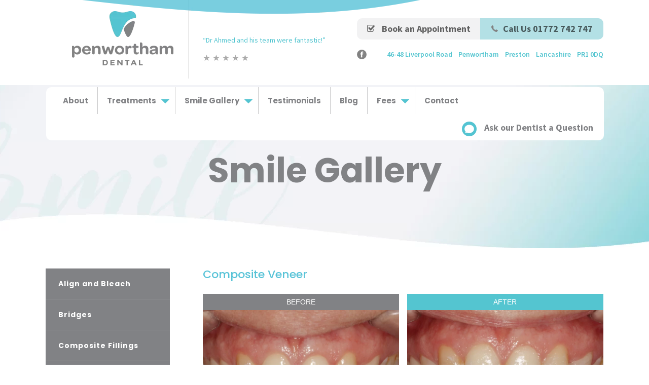

--- FILE ---
content_type: text/css; charset=UTF-8
request_url: https://www.penworthamdental.co.uk/wp-content/themes/penworth/assets/css/stylesheet.css
body_size: 9184
content:
@charset "utf-8";

/* CSS Document */
/* CSS Document © 2017 Digimax.co.uk */


::-moz-selection{background:#818285; color:#fff; text-shadow:none; }

::selection {background:#818285; color:#fff; text-shadow:none; }
.caldera-grid .form-control{   box-shadow:none !important;}
.caldera-grid .form-control:focus { border-color:inherit !important; box-shadow:none !important;}


/*Trenda*/

@font-face { font-family: 'trendalight'; src: url('../fonts/trenda-light-webfont.woff2') format('woff2'),  url('../fonts/trenda-light-webfont.woff') format('woff'); font-weight: normal; font-style: normal; font-display: swap; }

@font-face { font-family: 'trendaregular'; src: url('../fonts/trenda-regular-webfont.woff2') format('woff2'),  url('../fonts/trenda-regular-webfont.woff') format('woff'); font-weight: normal; font-style: normal; font-display: swap; }

@font-face { font-family: 'trendasemibold'; src: url('../fonts/trendasemibold.eot'); src: url('../fonts/trendasemibold.eot') format('embedded-opentype'),  url('../fonts/trendasemibold.woff2') format('woff2'),  url('../fonts/trendasemibold.woff') format('woff'),  url('../fonts/trendasemibold.ttf') format('truetype'),  url('../fonts/trendasemibold.svg#trendasemibold') format('svg'); font-display: swap; }



html, body, div, span, applet, object, iframe, h1, h2, h3, h4, h5, h6, p, blockquote, pre, abbr, acronym, address, big, cite, code, del, dfn, em, img, ins, kbd, q, s, samp, small, strike, strong, sub, sup, tt, var, b, u, i, center, dl, dt, dd, ol, ul, li, fieldset, form, label, legend, caption, tbody, tfoot, thead, article, aside, canvas, details, embed,  figure, figcaption, footer, header, hgroup, menu, nav, output, ruby, section, summary,time, mark, audio, video, textarea, input{ margin: 0; padding: 0; border: 0; font-size: 100%; font: inherit; vertical-align: baseline;  outline:none; font-family: 'Source Sans Pro', sans-serif;}

/* HTML5 display-role reset for older browsers */

article, aside, details, figcaption, figure, footer, header, hgroup, menu, nav, section { display: block; }

body {color:#504f50; -webkit-text-size-adjust: none; -webkit-font-smoothing: antialiased;

-moz-font-smoothing: antialiased; font-smoothing: antialiased; 

-webkit-font-smoothing: antialiased; text-rendering: optimizeLegibility;}

a { text-decoration:none;}

img { border:0px;}

ol, ul, li{ list-style: none;}

strong, strong p { font-weight:700;}

blockquote, q { quotes: none;}

blockquote:before, blockquote:after, q:before, q:after { content: ''; content: none;}

table {border-collapse: collapse; border-spacing: 0;}

.menuzord-menu > li:nth-last-child(2) {   border: none;}

.margin { width:100%; max-width:1100px; margin:auto;}

.top-wrapper, .slider-wrapper, .section1-wrapper, .section2-wrapper, .section3-wrapper, .footer-wrapper, .inner-head, .mains-wrapp, .sides-wrapp, .about-wrapp, .blogin-wrapp, .blog-wrapp, .pages-wrapp, .treat-wrapp, .testi-wrapp, .fees-wrapp, .cosmetic-wrapp, .contact-wrapp, .gallery-wrapp { width:100%; float:left;}



.top-wrapper .margin {  min-height:155px; position:relative}

.top-wrapper .margin:before { content:""; position:absolute; background:url(../images/top-corner.png) no-repeat; width:667px; height:29px; left:72px; z-index:99}

.top-wrapper .logo { position:absolute; height:86%; border-right:1px solid #e3e4e4; padding:22px 28px 0 52px; z-index:1}

.top-wrapper .quote { float:left; margin-left:310px; margin-top:36px; position:relative; height:119px; display:table}

.top-wrapper .quote .content { display:table-cell; vertical-align:middle}

.top-wrapper .quote .content p { font-size:14px; color:#54c5d0; margin-bottom:20px;}

.top-wrapper .quote .content p img { display:block; float:left; margin-right:5px;}

.top-wrapper .quote .content p:last-child { margin-bottom:0;}



.top-wrapper .top-rht { float:right; width:486px; margin-top:36px;}

.top-wrapper .top-rht .row1 { float:left; width:100%; margin-bottom:20px;}

.top-rht .row1 .bookappoitment { float:left; width:50%; border-radius:10px 0 0 10px; background:#f2f2f3; font-weight:700; text-align:center; line-height:42px; color:rgba(0,0,0,0.6)}

.top-rht .row1 .bookappoitment img, .top-rht .row1 .callus img{ margin-right:10px;}

.top-rht .row1 .callus { float:left; width:50%; border-radius:0 10px 10px 0; background:#b3e0e5; text-align:center; line-height:42px; font-weight:700; color:rgba(0,0,0,0.6)}

.top-rht .row1 .callus a { color:rgba(0,0,0,0.6)}

.top-rht .row1 .callus, .top-rht .row1 .bookappoitment { font-size:18px;} 



.top-wrapper .top-rht .row2 { float:left; width:100%;}

.top-wrapper .top-rht .socialicon { float:left}

.top-wrapper .top-rht .socialicon img { float:left; margin-right:9px;}

.top-wrapper .top-rht .address { float:right; font-size:14px; color:#54c5d0;}

.top-wrapper .top-rht .address li { float:left; margin-right:12px; font-size:14px; font-weight:600;}

.top-wrapper .top-rht .address li:last-child { margin-right:0;}



.slider-wrapper { /*background:url(../images/slider-bg.png) no-repeat;*/ min-height:564px; background-size:100%; position:relative; z-index:99; background:url(../images/logo.png) center center no-repeat}

.flex-caption {width: 100%; max-width:1100px;  position: absolute; left: 0; right: 0; margin:auto;

top: 178px;}

.flex-caption .block { width:650px; text-align:center}

.flex-caption .block h2 { font-size:42.22px; font-family: 'trendalight'; text-align:center; border-bottom:1px solid #54c5d0; display:inline-block; padding-bottom:18px;}

.flex-caption .block h2 span { display:block; font-family: 'trendaregular';}

.flex-caption .block.findoutmore a{ background:#fff url(../images/arrow-blue.png) no-repeat 94% center; border-radius:10px; font-family: 'Poppins', sans-serif; font-weight: 700; clear:both; display:inline-block; color:rgba(0,0,0,0.66); padding:10px 41px 10px 35px; font-size:18px; margin-top:32px;}

.flex-caption .block.findoutmore a:hover { background-color:#cfe7eb}



.mainlinks { width:100%; float:left; border-radius:10px; background:#fff; margin-top:17px; border-radius:10px;}

.slider-wrapper .mainlinks { position: absolute; z-index: 99; width: 100%; max-width: 1100px; margin: auto; left: 2px; right: 0; top: 17px; } 

/*.mainlinks ul { float:left; margin-left:29px;}

.mainlinks ul li { font-size:16px; float:left; font-family: 'Poppins', sans-serif; font-weight: 700;}

.mainlinks ul li a { color:#818285; font-weight:700; line-height:1; padding:15px 21px; display:block; border-right:1px solid #c8c8c9}

.mainlinks ul li:first-child a { padding-left:0;}*/

.askquetions { width:100%; float:right; background:#fff; padding:11px 0 8px; border:none; outline:none}

.askquetions p { font-size:18px; color:#818285; font-weight:700;}

.askquetions img { float:left; display:block; margin-right:4%;}



/*.dropbtn { background-color: #4CAF50; color: white; padding: 16px; font-size: 16px; border: none; cursor: pointer; }*/

/*.dropbtn:hover, .dropbtn:focus { background-color: #3e8e41; }*/

.dropdown { width:24%; float:right; position:relative; display: inline-block; margin-right:1.5%;}

.dropdown-content { display:none; position:absolute; background-color:#54c5d0; min-width:160px; z-index:1; top:50px; padding:10%;width: 85%;}

.dropdown-content p { color:#fff;}

.dropdown-content a { color: black; padding: 12px 16px; text-decoration: none; display: block; }

.dropdown-content a:hover { background-color:#f1f1f1;}

.dropdown-content-footer { display:none; position:absolute; background-color:#54c5d0; min-width:160px; z-index:1; bottom:50px; padding:10%;}

.dropdown-content-footer p { color:#fff;}

.dropdown-content-footer a { color: black; padding: 12px 16px; text-decoration: none; display: block; }

.dropdown-content-footer a:hover { background-color: #f1f1f1 }

.dropdown-fild input{ width:100% !important; border:1px solid #fff !important; height:38px !important;  background:rgba(255,255,255,0) !important;  font-size:15px !important;color:#fff !important;margin-bottom:10px; padding:0 5% !important; }

.dropdown-btn .btn{ width:100% !important; font-size:18px !important; color:#818285 !important; background-color:#fff !important; border-radius:10px !important; display:inline-block !important;cursor:pointer; 
padding:7.5px 0 !important; transition:all 0.5s ease 0s !important;font-family: 'Poppins', sans-serif!important; font-weight: 500!important; outline: none !important; border:none !important;}

.dropdown-btn .btn:hover { color:#fff !important;; background:#818285 !important;}
.show { display: block; }

.slider-wrapper .nhslogo { position:absolute; left:0; right:0; margin:auto; max-width:1100px; width:100%; z-index:9; bottom:20%}

.slider-wrapper .nhslogo .logo { float:left}



.section1-wrapper { padding:0 0 0 0;  margin-top:-98px;}

.section1-wrapper .boxes { float:left; padding:92px 2% 114px 2%; width:21.7%; text-align:center; border-right:solid 1px #CCC; position:relative;}

.section1-wrapper .boxes:first-child{ padding-left:0;}

.section1-wrapper .boxes:last-child{ padding-right:0; border:none}

.section1-wrapper .boxes .thumb { text-align:center; margin-bottom:20px;min-height: 140px;}
.section1-wrapper .boxes .thumb img { border-radius:10px; max-width: 138px;}

.section1-wrapper .boxes h2 { font-size:25px; color:#54c5d0; margin-bottom:20px; font-family: 'trendasemibold';}

.section1-wrapper .boxes h2 a { color:#54c5d0;}

.section1-wrapper .boxes p { font-size:14px; color:#737373; line-height:19px; margin-bottom:20px;}

.section1-wrapper .boxes .learnmore { border-radius:10px; background:#54c5d0; color:#fff; font-weight:400; font-size:18px; padding:10px 20px; display:inline-block}

.section1-wrapper .boxes .learnmore:hover { background-color:#818285}



.section2-wrapper { position:relative; margin-top:-64px; background:url(../images/setion2-bg.png) repeat-x center top; position:relative; z-index:9; text-align:center; padding:112px 0 126px 0;}

.section2-wrapper h3 { font-size:32.28px; font-weight:700; color:#fff; margin-bottom:39px; font-family: 'Poppins', sans-serif; font-weight: 700;}

.section2-wrapper .rap-icon { margin-right:24px;}

.section2-wrapper .form { width:100%; text-align:center; margin-bottom:28px;}

.section2-wrapper .fieldstyle > div{ display: inline-block;}
.form-group.sub-outer { width: 100%;  float: left;}

.section2-wrapper .fieldstyle input{display: inline-block;width: auto !important;border:1px solid #fff; height:38px; background:rgba(255,255,255,0); font-size:15px; color:#fff; padding:0 15px; min-width:232px; margin-right:10px;}

::-webkit-input-placeholder {color: #fff !important;}

::-moz-placeholder { color: #fff !important;}

:-ms-input-placeholder {color: #fff !important;}

:-moz-placeholder {color: #fff !important;}

.section2-wrapper .caldera-grid .form-group {  margin-bottom: 0;	display: inline-block;}
.section2-wrapper .btn { border-radius:10px !important;	background:#54c5d0 !important;  color:#fff !important; font-size:18px !important;	padding:10px 18px !important;
	display:inline-block !important; margin-top:28px !important;	cursor:pointer !important;font-family: 'Poppins', sans-serif; font-weight: 500; border:none !important;}

.section2-wrapper .btn:hover { background-color:#818285 !important;}
.section3-wrapper { padding-bottom:11px;}

.section3-wrapper h3{ font-family: 'Poppins', sans-serif; font-weight: 700; color:rgba(0,0,0,0.55); font-size:32.28px; text-align:center; margin-bottom:40px;}

.section3-wrapper .banktow { float:left; text-align:center; width:100%;}

.section3-wrapper .circle { width:215px; height:215px; border-radius:50%; border:10px solid #d5f0f5; display:table; float:left; margin-right:30px; background:#58c3d7; -webkit-transition: all 0.2s ease-in-out 0.2s; -moz-transition: all 0.2s ease-in-out 0.2s; -ms-transition: all 0.2s ease-in-out 0.2s; -o-transition: all 0.2s ease-in-out 0.2s; transition: all 0.2s ease-in-out 0.2s; }

.section3-wrapper .circle:first-child { margin-left:35px;}

.section3-wrapper .circle:last-child { margin-right:0;}

.section3-wrapper .circle h4 { display:table-cell; vertical-align:middle; padding:0 19%; color:#fff; font-size:25px; font-family: 'trendasemibold';}

.section3-wrapper .circle:hover { background:#818285; border-color:#c1c4ce; }



.footer-wrapper { background:url(../images/footer-bg.png) no-repeat center top; padding-top:76px; padding-bottom:55px; background-size:cover}

.footerlinks { width:100%; float:left; border-radius:10px; background:#fff; margin-bottom:20px;}

.footerlinks .dropdown { float:right}

.footerlinks ul { float:left; /*margin-left:29px;*/}

.footerlinks ul li { font-size:16px; float:left; font-family: 'Poppins', sans-serif; font-weight: 700;}

.footerlinks ul li a { color:#818285; line-height:1; padding:17px 21px; display:block; border-right:1px solid #c8c8c9}

.footerlinks ul li a:hover { background:#54c5d0; color:#fff;}

.footerlinks .askquetions { width:100%; float:right; padding:11px 0 8px;}

.footerlinks .askquetions p { font-size:18px; color:#818285; font-weight:700;}

.footerlinks .askquetions img { float:left; display:block; margin-right:4%;}

.footerlinks .dropdown-content { top:inherit; bottom:45px;}

.footerlinks ul li:last-child a { border:none}



.f-block { float:left; width:500px; margin-top:32px;}

.f-block .row1 { float:left; width:100%; padding-bottom:15px; border-bottom:solid 1px rgba(0,0,0,0.33); margin-bottom:15px;}

.f-block .row1 .socialicon { float:left}

.f-block .row1 .socialicon img { float:left; margin-right:9px;}

.f-block .row1 .address { float:right; font-size:14px; color:#fff;}

.f-block .row1 .address li { float:left; margin-right:15px; font-size:14px; font-weight:400;}

.f-block .row1 .address li:last-child { margin-right:0;}

.f-logo { float:right; margin-right:18px;}



.f-block .row2 { float:left}

.f-block .row2 li { float:left; margin-right:6px; padding-right:6px; font-size:13px; font-weight:400; border-right:1px solid #fff; color:#fff}

.f-block .row2 li a { color:#fff;}

.f-block .row2 li a:hover { color:#000;}

.f-block .row2 li:last-child { margin-right:0; border:none}



/*inner-css*/

.inner-head { min-height:auto; background:url(../images/inner-bg.jpg) no-repeat center !important; background-size:cover; padding:20px 0;}

.inner-head h1 { font-size:68px; color:#818285; font-family: 'Poppins', sans-serif; font-weight: 700;}

.inner-head .inner-row1 { width:100%; float:left; text-align:center; margin:111px 0 84px;}

.inner-head .inner-row1 .margin { position:relative}

.inner-head .inner-row1 .dentplan { position:absolute; right:0; top:0;}

.inner-head .inner-row1 .dentplan p { font-size:16px; font-family: 'Poppins', sans-serif; font-weight: 700; color:#818285; margin-top:5px;}

.inner-head .inner-row1 .dentplan p a { color:#818285; }



/*mains-wrapp*/

.mains-wrapp { padding:28px 0;}

.mains-wrapp p { font-size:16px; color:#818285; line-height:24px; margin-bottom:24px;}

.mains-wrapp h2 { font-size:22px; color:#58c3d7; line-height:24px; margin-bottom:26px; font-family: 'Poppins', sans-serif; font-weight: 500;}

.mains-wrapp h2 a { color:#58c3d7}

.mains-wrapp h3 { font-size:20px; color:#000; line-height:24px; margin-bottom:26px; font-family: 'Poppins', sans-serif; font-weight: 500;}

.mains-wrapp h3 a { color:#58c3d7}

.mains-wrapp .mains-lt { width:64.5%; float:left;}

.mains-wrapp .mains-rt { width:28.5%; float:right;}

.mains-wrapp .mains-row1 { width:100%; float:left; border-bottom:1px solid #54c5d0; margin-bottom:28px; padding-bottom:20px;}

.mains-wrapp .mains-row1 li { list-style:none; float:left; font-size:16px; color:#7e7e7e; background:url(../images/arrow-blue.png) no-repeat right; padding:0 14px 0 20px;}

.mains-wrapp .mains-row1 li:first-child { padding-left:14px;}

.mains-wrapp .mains-row1 li:last-child { padding-right:0; background:none;}

.mains-wrapp .mains-row1 li a { color:#7e7e7e;}



/*sides-wrapp*/

.sides-wrapp { margin-top:26px;}

.sides-wrapp p { font-size:14px; color:#737373; line-height:19px; margin-bottom:20px;}

.sides-wrapp p span { display:block;}

.sides-wrapp h3 { font-size:19px; color:#fff; margin-bottom:21px;}

.sides-wrapp h4 { font-size:19px; color:#fff; background:url(../images/request-icon.png) no-repeat left center; padding-left:26px}

.sides-wrapp h5 { font-size:25px; color:#54c5d0; margin-bottom:20px; font-family: 'trendasemibold';}

.sides-wrapp h5 a { color:#54c5d0;}

.sides-wrapp h6 { font-size:22px; color:#79cfdf; margin-bottom:12px; padding:0 10%;}

.sides-wrapp .sides-row1 { background:#98d8e1 url(../images/request-bg.jpg) repeat-x; margin-bottom:34px; padding:28px 10% 33px;}

.sides-wrapp .sides-row1 .fieldstyle input { width:100%; height:38px; float:left; margin-bottom:9px; padding:0 6%;}



.sides-wrapp .sides-row1 .fieldstyle:nth-child(4) { margin-bottom:24px;}

.sides-wrapp .sides-row1 .fieldstyle input{ font-size:15px; color:#fff; background:none;  border:1px solid #caecf2; 	outline:none;}
.sides-wrapp .sides-row1 h4{	margin-bottom:26px;}
.sides-wrapp .form-group.sub-outer .btn {font-size: 16px;font-weight: 400;color: #fff;background: #54c5d0;font-family: 'Poppins', sans-serif; font-weight: 500; width: 100%; cursor: pointer; outline: none; border-radius: 15px; display: inline-block; padding: 8px 14px 9px; border: none;margin-top:24px;}

.sides-wrapp .form-group.sub-outer .btn:hover{   background-color: #818285;}

.sides-wrapp .sides-row2 { width:80%; float:left; border:1px solid #b5e5ed; border-radius:15px; padding:38px 10% 23px; }

.sides-wrapp .sides-row2 .sides-bar3 { width:100%; float:left; text-align:center;}

.sides-wrapp .sides-row2 .sides-bar3 img { display:inline-block; margin:auto;}

.sides-wrapp .sides-row2 .sides-bar4 { text-align:center; margin-bottom:30px;}



.sides-wrapp .sides-row3 { width:100%; float:left; background:#818285; border-radius:15px; overflow:hidden; margin-bottom:32px; padding:23px 0 19px;}

.sides-wrapp .sides-row3 .sides-bar5 .active { background:url(../images/link-bg.jpg) no-repeat; background-size:cover;}

.sides-wrapp .sides-row3 .sides-bar5 .active:after { transform:translateY(-50%); background:url(../images/next1.png) no-repeat;}

.sides-wrapp .sides-row3 .sides-bar5 { width:100%; float:left;}

.sides-wrapp .sides-row3 .sides-bar5 li { width:100%; float:left;}

.sides-wrapp .sides-row3 .sides-bar5 li a { font-size:15px; font-weight:600; color:#fff; display:block; padding:9px 10%; position:relative;}

.sides-wrapp .sides-row3 .sides-bar5 li a:hover { background:url(../images/link-bg.jpg) no-repeat; background-size:cover;}

.sides-wrapp .sides-row3 .sides-bar5 li a:hover:after { background:url(../images/next1.png) no-repeat; transform:translateY(-50%)}



.sides-wrapp .sides-row4 { background:url(../images/request-bg.jpg) repeat-x; margin-bottom:40px; padding:30px 10% 33px;}

.sides-wrapp .sides-row4 p { font-size:15px; color:#fff; line-height:19px; margin:0;}

.sides-wrapp .sides-row4 .sides-bar6 { width:100%; float:left; margin-bottom:21px;}

.sides-wrapp .sides-row4 .sides-bar6:nth-child(3) { margin-bottom:24px;}

.sides-wrapp .sides-row4 .sides-bar7 { width:12px; float:left;}

.sides-wrapp .sides-row4 .sides-bar7:last-child { width:88.4%; float:right;}

.sides-wrapp .sides-btn1 { width:100%; cursor:pointer; outline:none;border-radius:15px;display:inline-block;padding:8px 14px 9px; border:none; }

.sides-wrapp .sides-btn2 { width:100%; border-radius:15px; text-align:center; display:inline-block; padding:8px 0 9px;}

.sides-btn1:hover, .sides-btn2:hover { background-color:#818285;}



.sides-btn1, .sides-btn2 { font-size:18px; font-weight:400; color:#fff; background:#54c5d0; font-family: 'Poppins', sans-serif; font-weight: 500;}

.sides-row1, .sides-row4 { width:80%; float:left; border-radius:15px;}

.sides-wrapp h3, .sides-wrapp h4, .sides-wrapp h6 { font-family: 'Poppins', sans-serif; font-weight: 700;}

.active:after, .sides-bar5 li a:hover:after { content:""; position:absolute; top:50%; right:17px; width:7px; height:11px;}



/*about-wrapp*/

.about-wrapp h3 { width:100%; float:left; font-size:24px; color:#818285; margin:7px 0 17px; font-family: 'Poppins', sans-serif; font-weight: 500;}

.about-wrapp .about-row1 { width:45.8%; float:right; margin:9px 0 0 5.5%;}

.about-wrapp .about-row1 img { width:100%; display:block;}

.about-row2 { width:100%; float:left; margin:2px 0 16px;}

.about-row2 li {  list-style:none; font-size:16px; color:#818285; background:url(../images/right-arrow.png) no-repeat 2px 3px; margin-bottom:9px; padding-left:30px;}



/*blogin-wrapp*/

.blogin-wrapp h2 { font-size:36px; color:#818285; line-height:36px; margin:7px 0 24px; font-family: 'Poppins', sans-serif; font-weight: 700;}

.blogin-wrapp h3 { font-size:22px; color:#58c3d7; line-height:24px; margin-bottom:26px; font-family: 'Poppins', sans-serif; font-weight: 500;}

.blogin-wrapp .blogin-row1 { width:100%; float:right; margin-bottom:29px;}

.blogin-wrapp .blogin-row1 img { width:100%; display:block;}

.blogin-wrapp .blogin-row2 { width:100%; float:left; font-size:15px; color:#b6b6b6; border-bottom:1px solid #ededed; margin-bottom:26px; padding-bottom:8px}



/*blog-wrapp*/

.blog-wrapp p { font-size:15px; color:#818285; line-height:20px; margin-bottom:0;}

.blog-wrapp h2 { font-size:24px; line-height:26px; margin:8px 0 13px;}

.blog-wrapp .blog-row1 { width:100%; float:left; border-bottom:1px solid #54c5d0; padding-bottom:37px; margin-bottom:42px;}

.blog-wrapp .blog-row1 .blog-bar1 { width:36.7%; float:left;}

.blog-wrapp .blog-row1 .blog-bar1 img { width:100%; display:block;}

.blog-wrapp .blog-row1 .blog-bar2 { width:57.1%; float:right;}

.blog-wrapp .blog-row1 .blog-bar3 { width:100%; float:left; font-size:15px; color:#b6b6b6; border-bottom:1px solid #ededed; margin-bottom:15px; padding-bottom:2px}



/*treat-wrapp*/

.treat-wrapp .treat-row1 { width:100%; float:left; text-align:center;}

.treat-wrapp .treat-row1 .treat-bar1 { width:24.3%; float:left; margin:0 0.9% 13px 0;}

.treat-wrapp .treat-row1 .treat-bar1:nth-child(4n) { margin-right:0;}

.treat-wrapp .treat-row1 .treat-bar2 { width:100%; float:left; border-bottom:5px solid #54c5d0; margin-bottom:15px;}

.treat-wrapp .treat-row1 .treat-bar2 img { width:100%; display:block;}



/*testi-wrapp*/

.testi-wrapp p { margin-bottom:15px;}

.testi-wrapp p:first-child { margin-top:-7px;}

.testi-wrapp h2 { font-size:18px; margin:0;}

.testi-wrapp .testi-row1 { width:100%; float:left; margin-top:27px;}

.testi-wrapp .testi-row1 .testi-bar1 { width:100%; float:left; border-bottom:1px solid #f0f0f0; margin:0 0 48px;padding:0 0 40px;}

.testi-wrapp .testi-row1 .testi-bar1:last-child { border-bottom:none;}

.testi-wrapp .testi-row1 .testi-bar2 { width:6.2%; float:left;}

.testi-wrapp .testi-row1 .testi-bar2 img { width:100%; display:block;}

.testi-wrapp .testi-row1 .testi-bar3 { width:90.5%; float:right;}



/*fees-wrapp*/

.fees-wrapp h3 { font-size:30px; color:#818285; line-height:1; font-family: 'Poppins', sans-serif; font-weight: 500;}

.fees-wrapp .fees-row1 { width:100%; float:left; margin-bottom:15px;}

.fees-wrapp .fees-row2 { width:100%; float:left; font-size:15px; color:#535353; border-bottom:1px solid #f0f0f0; padding:14px 0;}

/*.fees-wrapp .fees-row2:first-child { font-size:12px; color:#54c5d0; padding-top:1px;}*/

.fees-wrapp .fees-row2:last-child { border-bottom:none;}

.fees-wrapp .fees-row2 .fees-bar1 { width:78%; float:left;}

.fees-wrapp .fees-row2 .fees-bar2 { width:20%; float:right;}

.fees-wrapp .fees-row2 .fees-bar3 { width:39%; float:left;}

.fees-wrapp .fees-row2 .fees-bar3:last-child { width:100%; float:right; color:#54c5d0; font-weight:700; font-size:20px;}



/*pages-wrapp*/

.pages-wrapp { padding:4px 0 6px;}

.pages-wrapp .pages-row1 { width:100%; float:left; text-align:center;}

.pages-wrapp .pages-row1 .pages-bar1 { background:#54c5d0 url(../images/previous1.png) no-repeat 14%;}

.pages-wrapp .pages-row1 .pages-bar1:hover { color:#fff; background:#818285 url(../images/previous2.png) no-repeat 11%;}

.pages-wrapp .pages-row1 .pages-bar2 { width:50%; margin:3px auto auto;}

.pages-wrapp .pages-row1 .pages-bar2 li { display:inline-block; font-size:22px; color:#dbdbdb; margin-right:14px;}

.pages-wrapp .pages-row1 .pages-bar2 li:last-child { margin-right:0;}

.pages-wrapp .pages-row1 .pages-bar2 li a { color:#54c5d0; transition:all 0.5s ease 0s;}

.pages-wrapp .pages-row1 .pages-bar2 li a:hover { color:#d8ba86;}

.pages-wrapp .pages-row1 .pages-bar2 li:first-child a { color:#dbdbdb;}

.pages-wrapp .pages-row1 .pages-bar3 { float:right; top:-33px; background:#54c5d0 url(../images/next1.png) no-repeat 87%;}

.pages-wrapp .pages-row1 .pages-bar3:hover { color:#fff; background:#818285 url(../images/next2.png) no-repeat 90%;}

.pages-bar1, .pages-bar3 { width:114px; float:left; font-size:18px; color:#fff; text-align:center; border-radius:17px; padding:10px; position:relative; transition:all 0.5s ease 0s; font-family: 'Poppins', sans-serif; font-weight: 500;}



/*gallery-wrapp*/

.gallery-wrapp .gallery-row1 { width:100%; float:left; text-align:center; margin-bottom:50px;}

.gallery-wrapp .gallery-row1:nth-child(2) { margin-top:19px;}

.gallery-wrapp .gallery-row1 .gallery-bar1 { /*width:25%;*/ width:23.9%; float:left; cursor:pointer; margin-right:1.1%; margin-bottom:13px;}

.gallery-wrapp .gallery-row1 .gallery-bar1 img { width:100%; display:block;}

/*.gallery-wrapp .gallery-row1 .gallery-bar1:nth-child(2) { width:21%;}

.gallery-wrapp .gallery-row1 .gallery-bar1:last-child { width:25.7%; margin-right:0;}*/

gallery-wrapp .gallery-row1 .gallery-bar1:nth-child(4n) { margin-right:0;}

.gallery-wrapp .gallery-row1 .gallery-bar2 { width:25%; float:left; cursor:pointer; margin-right:1.1%;}

.gallery-wrapp .gallery-row1 .gallery-bar2 img { width:100%; display:block;}

.gallery-wrapp .gallery-row1 .gallery-bar2:first-child { width:21.5%;}

.gallery-wrapp .gallery-row1 .gallery-bar2:last-child { margin-right:0;}

.gallery-wrapp .gallery-row1 .gallery-bar3 { width:20.5%; float:left; cursor:pointer; margin-right:1.1%;}

.gallery-wrapp .gallery-row1 .gallery-bar3 img { width:100%; display:block;}

.gallery-wrapp .gallery-row1 .gallery-bar3:nth-child(2) { width:18%;}

.gallery-wrapp .gallery-row1 .gallery-bar3:nth-child(3) { width:31%;}

.gallery-wrapp .gallery-row1 .gallery-bar3:last-child { width:27.2%; margin-right:0;}



/*cosmetic-wrapp*/

.cosmetic-wrapp .cosmetic-row1 { width:100%; float:left; margin-bottom:34px;}

.cosmetic-wrapp .cosmetic-row1 img { width:100%; display:block;}

.cosmetic-wrapp .cosmetic-row2 { width:100%; float:left; background:#acdee5 url(../images/cosmetic-bg.jpg) repeat-x; margin:11px 0 31px;}

.cosmetic-wrapp .cosmetic-row2 p { font-size:17px; color:#fff; line-height:23px;}

.cosmetic-wrapp .cosmetic-row2 p span { display:block;}

.cosmetic-wrapp .cosmetic-row2 .cosmetic-bar1 { width:60.1%; float:left;}

.cosmetic-wrapp .cosmetic-row2 .cosmetic-bar1 img { width:100%; display:block;}

.cosmetic-wrapp .cosmetic-row2 .cosmetic-bar2 { width:29.4%; float:right; padding:30px 5.2% 25px;}



/*contact-wrapp*/

.contact-wrapp .form-group.contact-fild1.contact-fild3, .contact-wrapp .form-group.contact-btn{ width:100%; float:left; margin-bottom:10px;}

.contact-wrapp .contact-row1:nth-child(6) { margin-bottom:32px;}

.contact-wrapp .control-label { width:26.2%; float:left; font-size:15px; color:#818285; line-height:45px;  font-weight: 500;}

.contact-wrapp .contact-fild1 input{ width:73.7%; float:right; height: 43px;   box-shadow: none;}

.contact-wrapp .contact-fild1 textarea{ width:73.7%; float:right; resize: vertical;}

/*.contact-wrapp .contact-row1 .contact-bar2 .contact-fild1 { width:65.4%; height:43px; padding:0 2%;}

.contact-wrapp .contact-row1 .contact-bar2 .contact-fild2 { width:96%; height:303px; padding:0 2%;}

.contact-wrapp .contact-row1 .contact-bar2 .contact-fild3 { font-size:15px; color:#818285; border:1px solid #dedede;}*/


.contact-wrapp .contact-btn .btn{  font-size: 18px; font-weight: 400; color: #fff;	border-radius: 15px;	background: #54c5d0; padding: 9px 40px;	display: inline-block;cursor: pointer;
	outline: none;font-family: 'Poppins', sans-serif; font-weight: 500;border: none;margin-left: 26%;margin-top: 10px;}

.contact-wrapp .contact-btn .btn:hover { background-color:#818285; color:#fff;}



.teams-row2 { width:100%; float:left; margin-bottom:40px;}

.teams-row2 .teams-bar1 { width:28.1%; float:left;}

.teams-row2 .teams-bar1 img { width:100%; display:block;}

.teams-row2 .teams-bar2 { width:64.4%; float:right;}

.teams-row2 .teams-bar2 h3 { margin:-7px 0 10px 0;}

.teams-row2 .teams-bar3 { width:100%; float:left; font-size:17px; color:#508ac6; border-bottom:1px solid #e7e7e7; margin-bottom:21px; padding-bottom:10px;}



.gallery-side { float: left; width: 245px; }

.g-links { background: #818285; color: #fff; margin-bottom: 30px; float: left; width: 100%; }

.g-links li { font-size: 14px; font-family: 'Poppins', sans-serif; font-weight: 700; letter-spacing: 1px; display: block; line-height: 20px; }

.g-links li a { color: #fff; padding: 20px 10%; display: block; background: /*url(../images/blog-inner.png)*/ no-repeat 90% center; border-bottom: 1px solid rgba(255,255,255,0.15) }

.g-links li a:hover { /*background-image: url(../images/blog-arrow.png);*/ background-color: #54c5d0 ; border-bottom: 1px solid #09b8bc; }

.gallery-content { float: right; width: 790px; }

.gall-block { width: 100%; float: left; margin-bottom: 40px; position:relative}

.gall-block:nth-child(2n) { float: right; }

.gall-block .lft { float: left; width: 49%; }

.gall-block .rht { float: right; width: 49%; }

.gall-block .lft .title, .gall-block .rht .title { float: left; width: 100%; color: #fff; text-align: center; font-family: 'Montserrat', sans-serif; font-size: 14px; text-transform: uppercase; padding: 8px 0; }

.gall-block .lft .title { background: #818285; }

.gall-block .rht .title { background: #54c5d0; }

.gall-block .lft img, .gall-block .rht img { width: 100%; height: auto; display: block; }

.gall-block .readmore { position: absolute; bottom: 0; background: #fff /*url(../images/blog-inner.png)*/ no-repeat 90% center; font-size: 14px;  font-family: 'Poppins', sans-serif; font-weight: 700;  right: 0; color: #2d2e2e; padding: 10px 35px 10px 20px; }

.gall-block .readmore:hover { background-color: #09b8bc; color: #fff; /*background-image: url(../images/arrow-white.png);*/ }



.openinghours { width:80%; float:right; background:#79cfe0; padding:10%; color:#fff; border-radius:20px; margin-bottom: 40px; }

.openinghours h3 { color:#fff; padding-bottom:0;}

.openinghours .row { width:100%; float:left; margin-bottom:10px;}

.openinghours .row .lft { width:30%; float:left;}

.openinghours .row .rht { width:60%; float:right;}



.goback { float: left; border-radius: 30px; background: #09b8bc url(../images/backarrow.png) no-repeat 20px center; padding: 10px 23px 10px 43px; color: #fff; font-size: 13px; margin-bottom:30px;}

.goback:hover { background-color: #fff;  background-image:url(../images/backarrow2.png);

color: #09b8bc }

nav#nav-main { display:none}



.feestable td { font-size:14px}

.feestable { margin-bottom:30px;}

.feestable tr:nth-child(even) {background: #ececec}

.feestable tr:nth-child(odd) {background: #FFF}



/*Smartphone css*/

@media screen and (-webkit-min-device-pixel-ratio:0) { 

.footerlinks ul li a { padding:16px 21px;}

/*.askquetions { padding:18px 0 11px 40px; background-position:left 13px;}*/

.askquetions { padding:15px 0 8px;}

.dropdown-content { top:54px;}

.dropdown-content-footer { bottom:46px;}

}



@media screen and (max-width: 480px) {

.margin { width:90%;}



.top-wrapper .margin:before { display:none}

.top-wrapper .margin { min-height:inherit}

.top-wrapper .logo { position:relative; border:none; padding:0; margin:auto; display:table}

.top-wrapper { padding:20% 0 0;}

.top-wrapper .quote { margin:0; height:auto; width:100%; text-align:center; padding:6.5% 0 5%;}

.top-wrapper .quote .content p img { float:none; display:inline-block}

.top-wrapper .quote .content p { margin-bottom:14px;}

.top-wrapper .top-rht { width:100%; margin-top:0;}

.top-rht .row1 .bookappoitment { width:100%; margin-bottom:10px; border-radius:10px;}

.top-rht .row1 .callus { width:100%; border-radius:10px;}

.top-wrapper .top-rht .socialicon { position:relative; margin:auto; display:table; float:none; margin-bottom:16px;}

.top-wrapper .top-rht .address { float:left; width:100%; text-align:center}

.top-wrapper .top-rht .address li { display:inline-block; float:none}

.top-wrapper .top-rht .socialicon a:last-child img { margin-right:0;}



.slider-wrapper { text-align:center; min-height:inherit; background-image:none;}

.slider-wrapper .nhslogo { display:none}

.slider-wrapper .mainlinks { width:90%; float:none; background:#fff; padding:0 5%; position:relative; top:0; left:0; right:0; margin:auto;}



.askquetions { width:100%; font-size:15px; text-align:center; margin-right:0; padding:15px 0 14px;}

.askquetions p { display:inline-block; position:relative; top:-10px;}

.askquetions img { float:none; display:inline-block;}

.dropdown { width:100%; margin:auto; display:table}

.flex-caption { position:relative; top:inherit}

.flex-caption .block { width:80%; padding:10%;}

.flex-caption .block h2 { font-size:40px;}

.flex-caption .block.findoutmore a{ background:#54c5d0; color:#fff; width:90%; padding:10px 5%; font-size:14px;}



.section1-wrapper { margin:0;}

.section1-wrapper .boxes { width:100%; border-right:none; border-bottom:1px solid #ccc; padding:0 0 10% 0; margin-bottom:10%;} 



.section2-wrapper { margin:0; background:#79cfdf; padding:15% 0;}

.section2-wrapper .rap-icon { margin-right:10px;}

.section2-wrapper h3 { font-size:24px;}

.section2-wrapper .fieldstyle input{ padding:0 5%; width:90%; margin-bottom:15px;}



.section3-wrapper { padding:15% 0;}

.section3-wrapper h3 { font-size:24px; line-height:1}

.section3-wrapper .circle { margin-right:0;}

.section3-wrapper .circle:first-child { margin:0 auto}

.section3-wrapper .circle:last-child { margin:0 auto}



.section3-wrapper .circle { margin:auto; float:none; margin-bottom:15px;}



.footer-wrapper { background:#79cfdf; padding:10% 0;}

.footerlinks { background:none; margin-bottom:0;}

.footerlinks ul li { float:none; display:inline-block}

.footerlinks ul li a { padding:0 10px 0 0; margin-right:10px; border-right-color:#fff; color:#fff; margin-bottom:10px;}

.footerlinks ul li a:hover { background:none}

.footerlinks ul li:last-child a { border:none}

.footerlinks ul { width:100%; text-align:center}

.footerlinks .dropdown { width:90%; background:#fff; float:none; padding:0 5%; border-radius:10px; margin-top:10px; clear:both;}

.footerlinks .askquetions { margin-right:0; padding:9px 0 3px;}

.footerlinks .askquetions p { display:inline-block; position:relative; top:-10px;}

.footerlinks .askquetions img { float:none; display:inline-block;}

.footerlinks ul { margin-bottom:10px;}

.f-block { width:100%; margin-top:20px;}

.f-block .row1 .socialicon { position:relative; display:table; float:none; margin:auto; margin-bottom:15px;}

.f-block .row1 .address, .f-block .row2{ width:100%; text-align:center}

.f-block .row1 .address li, .f-block .row2 li{ float:none; display:inline-block}



.f-block .row2 { margin-bottom:20px;}

.f-logo { float:none; display:table; margin:auto; clear:both}

.flex-control-nav { bottom:inherit !important; top:30%}

.footerlinks .askquetions p { font-size:16px;}



/*inner-css*/

.inner-head h1 { font-size:44px; line-height:46px;}



.mains-wrapp .mains-lt { width:100%;}

.mains-wrapp .mains-rt { width:100%;}

.mains-wrapp .mains-row1 li { width:90%; font-size:15px; background-position:95%;}

.mains-wrapp .mains-row1 li:first-child { padding-left:5%;}

.mains-wrapp .mains-row1 li:last-child { background:url(../images/arrow-blue.png) no-repeat 95% center; padding-right:5%;}



.sides-wrapp { margin-top:0;}

.sides-wrapp p span { display:inline;}

.sides-wrapp h4 { font-size:17px;}



.about-wrapp .about-row1 { width:100%; margin:0 0 23px;}



.blog-wrapp .blog-row1:last-child { margin-bottom:26px;}

.blog-wrapp .blog-row1 .blog-bar1 { width:100%; margin-bottom:17px;}

.blog-wrapp .blog-row1 .blog-bar2 { width:100%;}



.treat-wrapp .treat-row1 .treat-bar1 { width:100%; margin:0;}



.fees-wrapp h3 { margin-bottom:23px;}

.fees-wrapp .fees-row1 { margin-bottom:5px;}

.fees-wrapp .fees-row1:last-child { margin-bottom:11px;}

.fees-wrapp .fees-row2 .fees-bar1 { width:100%; margin-bottom:10px;}

.fees-wrapp .fees-row2 .fees-bar2 { width:100%;}



.pages-wrapp { margin-bottom:24px;}

.pages-wrapp .pages-row1 .pages-bar1 { float:none;}

.pages-wrapp .pages-row1 .pages-bar2 { width:100%; margin:10px 0 11px;}

.pages-wrapp .pages-row1 .pages-bar3 { float:none; top:0;}

.pages-bar1, .pages-bar3 { display:inline-block;}



.gallery-wrapp .gallery-row1 { margin-bottom:5%;}

.gallery-wrapp .gallery-row1 .gallery-bar1 { width:100%; margin:0 0 5%;}

.gallery-wrapp .gallery-row1 .gallery-bar1:nth-child(2) { width:100%;}

.gallery-wrapp .gallery-row1 .gallery-bar1:last-child { width:100%; margin-bottom:0;}

.gallery-wrapp .gallery-row1 .gallery-bar2 { width:100%; margin:0 0 5%;}

.gallery-wrapp .gallery-row1 .gallery-bar2:first-child { width:100%;}

.gallery-wrapp .gallery-row1 .gallery-bar2:last-child { margin-bottom:0;}

.gallery-wrapp .gallery-row1 .gallery-bar3 { width:100%; margin:0 0 5%;}

.gallery-wrapp .gallery-row1 .gallery-bar3:nth-child(2) { width:100%;}

.gallery-wrapp .gallery-row1 .gallery-bar3:nth-child(3) { width:100%;}

.gallery-wrapp .gallery-row1 .gallery-bar3:last-child { width:100%; margin-bottom:0;}



.cosmetic-wrapp .cosmetic-row2 p { margin-bottom:0;}

.cosmetic-wrapp .cosmetic-row2 p span { display:inline;}

.cosmetic-wrapp .cosmetic-row2 .cosmetic-bar1 { width:100%;}

.cosmetic-wrapp .cosmetic-row2 .cosmetic-bar2 { width:80%; padding:30px 10%;}



.contact-wrapp .contact-row1 { margin-bottom:15px;}

.contact-wrapp .contact-row1:last-child { margin-bottom:30px;}

.contact-wrapp .control-label { width:100%; line-height:1; margin:0 0 10px;}

.contact-wrapp .contact-fild1 input,
.contact-wrapp .contact-fild1 textarea { width:100% !important;	float:left;}

.contact-wrapp .contact-row1 .contact-bar2 .contact-fild1 { width:90%; padding:0 5%;}

.inner-head { background-size:100% !important; background-position:center top !important; margin-top:30px !important;}

.dropdown { display:none}

.inner-head .inner-row1 { margin:73px 0 0; width:90%; margin:auto}

.inner-head h1 { font-size:34px;}



.gallery-content { width:100%;}

.gall-block .rht, .gall-block .lft { width:100%;}

.gall-block .lft { margin-bottom:20px;}

.gallery-side { width:100%;}



.g-links { display:none}

nav#nav-main { display:block}



.inner-head .inner-row1 .dentplan { display:none}

}



@media screen and (min-width:481px) and (max-width:600px) {

.margin { width:90%;}



.top-wrapper .margin:before { display:none}

.top-wrapper .margin { min-height:inherit}

.top-wrapper .logo { position:relative; border:none; padding:0; margin:auto; display:table}

.top-wrapper { padding:20% 0 0;}

.top-wrapper .quote { margin:0; height:auto; width:100%; text-align:center; padding:6.5% 0 5%;}

.top-wrapper .quote .content p img { float:none; display:inline-block}

.top-wrapper .quote .content p { margin-bottom:10px;}

.top-wrapper .top-rht { width:100%; margin-top:0;}

.top-rht .row1 .bookappoitment { width:100%; margin-bottom:10px; border-radius:10px;}

.top-rht .row1 .callus { width:100%; border-radius:10px;}

.top-wrapper .top-rht .socialicon { position:relative; margin:auto; display:table; float:none; margin:auto auto 16px;}

.top-wrapper .top-rht .address { float:left; width:100%; text-align:center}

.top-wrapper .top-rht .address li { display:inline-block; float:none}

.top-wrapper .top-rht .socialicon a:last-child img { margin-right:0;}

.slider-wrapper .mainlinks { background:none; position:relative; top:0;}

.dropdown { width:100%; margin:auto; display:table}

.flex-caption { position:relative; top:inherit}

.flex-caption .block { width:80%; padding:10%;}

.slider-wrapper { background-image:none}

.flex-caption .block h2 { font-size:40px;}

.flex-caption .block.findoutmore a{ background:#54c5d0; color:#fff; width:90%; padding:10px 5%; font-size:14px;}



.slider-wrapper { text-align:center; min-height:inherit; background-image:none;}

.slider-wrapper .nhslogo { display:none}

.slider-wrapper .mainlinks { width:80%; float:none; background:#fff; padding:0 5%; position:relative; top:0; left:0; right:0; margin:auto;}



.askquetions { font-size:15px; background-position:left center; margin-right:0; padding:15px 0 14px;}

.askquetions p { display:inline-block; position:relative; top:-10px;}

.askquetions img { display:inline-block; float:none;}

.section1-wrapper { margin:0;}

.section1-wrapper .boxes { width:48%; border-right:none; border-bottom:1px solid #ccc; padding:	0 0 10% 0; margin-bottom:10%;} 

.section1-wrapper .boxes:nth-child(2n) { float:right}



.section1-wrapper .boxes:nth-child(3) { border:none;}



.section2-wrapper { margin:0; background:#79cfdf; padding:10% 0;}

.section2-wrapper .rap-icon { margin-right:10px;}

.section2-wrapper h3 { font-size:24px;}

.section2-wrapper .fieldstyle { padding:0 5%; width:36%; margin-bottom:15px; min-width:inherit}



.section3-wrapper { padding:15% 0 10% 0;}

.section3-wrapper h3 { font-size:24px; line-height:1}

.section3-wrapper .circle { margin-right:0;}

.section3-wrapper .circle:first-child { margin:0 auto}

.section3-wrapper .circle:last-child { margin:0 auto}



.section3-wrapper .circle { margin:auto; margin-bottom:15px; width:180px; height:180px;}

.section3-wrapper .circle:nth-child(2n) { margin-left:15px;}

.section3-wrapper .circle h4 { font-size:21px;}



.footer-wrapper { background:#79cfdf; padding:10% 0;}

.footerlinks { background:none; margin-bottom:0;}

.footerlinks ul li { float:none; display:inline-block}

.footerlinks ul li a { padding:0 10px 0 0; margin-right:10px; border-right-color:#fff; color:#fff; margin-bottom:10px;}

.footerlinks ul li a:hover { background:none}

.footerlinks ul li:last-child a { border:none}

.footerlinks ul { width:100%; text-align:center}

.footerlinks .dropdown { width:90%; background:#fff; float:none; padding:0 5%; border-radius:10px; margin-top:10px; clear:both }

.footerlinks .askquetions { margin-right:0; padding:9px 0 3px;}

.footerlinks .askquetions p { display:inline-block; position:relative; top:-10px;}

.footerlinks .askquetions img { display:inline-block; float:none;}



.footerlinks ul { margin-bottom:10px;}

.f-block { width:100%; margin-top:20px;}

.f-block .row1 .socialicon { position:relative; display:table; float:none; margin:auto; margin-bottom:15px;}

.f-block .row1 .address, .f-block .row2{ width:100%; text-align:center}

.f-block .row1 .address li, .f-block .row2 li{ float:none; display:inline-block}



.f-block .row2 { margin-bottom:20px;}

.f-logo { float:none; display:table; margin:auto; clear:both}

.flex-control-nav { bottom:inherit !important; top:30%}



.section1-wrapper .boxes h2 { font-size:20px;}



/*inner-css*/

.inner-head h1 { font-size:44px; line-height:46px;}



.mains-wrapp .mains-lt { width:100%;}

.mains-wrapp .mains-rt { width:100%;}

.mains-wrapp .mains-row1 li { font-size:15px; background-position:95%; padding:0 5%;}

.mains-wrapp .mains-row1 li:first-child { padding-left:5%;}

.mains-wrapp .mains-row1 li:last-child { background:url(../images/arrow-blue.png) no-repeat 95% center; padding-right:5%;}



.sides-wrapp { margin-top:0;}

.sides-wrapp p span { display:inline;}

.sides-wrapp h4 { font-size:17px;}



.about-wrapp .about-row1 { width:100%; margin:0 0 23px;}



.blog-wrapp .blog-row1:last-child { margin-bottom:26px;}

.blog-wrapp .blog-row1 .blog-bar1 { width:100%; margin-bottom:17px;}

.blog-wrapp .blog-row1 .blog-bar2 { width:100%;}



.treat-wrapp .treat-row1 .treat-bar1 { width:49%; margin:0;}

.treat-wrapp .treat-row1 .treat-bar1:nth-child(2n) { float:right;}



.fees-wrapp h3 { margin-bottom:23px;}

.fees-wrapp .fees-row1 { margin-bottom:5px;}

.fees-wrapp .fees-row1:last-child { margin-bottom:11px;}

.fees-wrapp .fees-row2 .fees-bar1 { width:100%; margin-bottom:10px;}

.fees-wrapp .fees-row2 .fees-bar2 { width:100%;}



.pages-wrapp { margin-bottom:24px;}

.pages-wrapp .pages-row1 .pages-bar1 { float:none;}

.pages-wrapp .pages-row1 .pages-bar2 { width:100%; margin:10px 0 11px;}

.pages-wrapp .pages-row1 .pages-bar3 { float:none; top:0;}

.pages-bar1, .pages-bar3 { display:inline-block;}



.gallery-wrapp .gallery-row1 { margin-bottom:5%;}

.gallery-wrapp .gallery-row1 .gallery-bar1 { width:100%; margin:0 0 5%;}

.gallery-wrapp .gallery-row1 .gallery-bar1:nth-child(2) { width:100%;}

.gallery-wrapp .gallery-row1 .gallery-bar1:last-child { width:100%; margin-bottom:0;}

.gallery-wrapp .gallery-row1 .gallery-bar2 { width:100%; margin:0 0 5%;}

.gallery-wrapp .gallery-row1 .gallery-bar2:first-child { width:100%;}

.gallery-wrapp .gallery-row1 .gallery-bar2:last-child { margin-bottom:0;}

.gallery-wrapp .gallery-row1 .gallery-bar3 { width:100%; margin:0 0 5%;}

.gallery-wrapp .gallery-row1 .gallery-bar3:nth-child(2) { width:100%;}

.gallery-wrapp .gallery-row1 .gallery-bar3:nth-child(3) { width:100%;}

.gallery-wrapp .gallery-row1 .gallery-bar3:last-child { width:100%; margin-bottom:0;}



.cosmetic-wrapp .cosmetic-row2 p { margin-bottom:0;}

.cosmetic-wrapp .cosmetic-row2 p span { display:inline;}

.cosmetic-wrapp .cosmetic-row2 .cosmetic-bar1 { width:100%;}

.cosmetic-wrapp .cosmetic-row2 .cosmetic-bar2 { width:80%; padding:30px 10%;}



.contact-wrapp .contact-row1 { margin-bottom:15px;}

.contact-wrapp .contact-row1:last-child { margin-bottom:30px;}

.contact-wrapp .contact-row1 .contact-bar1 { width:100%; line-height:1; margin:0 0 10px;}

.contact-wrapp .contact-row1 .contact-bar2 { width:100%;}

.contact-wrapp .contact-row1 .contact-bar2 .contact-fild1 { width:90%; padding:0 5%;}



.inner-head { background-size:100% !important; background-position:center top !important; margin-top:30px !important;}

.dropdown { display:none}

.inner-head .inner-row1 { margin:73px 0 0; width:90%; margin:auto}

.inner-head h1 { font-size:34px;}



.gallery-content { width:100%;}

.gallery-side { width:100%;}



.g-links { display:none}

nav#nav-main { display:block}

.gall-block .lft { margin-bottom:20px;}



.inner-head .inner-row1 .dentplan { display:none}

}



@media screen and (min-width:601px) and (max-width:767px) {

.margin { width:90%;}



.top-wrapper .margin:before { display:none}

.top-wrapper .margin { min-height:inherit}

.top-wrapper { padding:12% 0 0;}

.top-wrapper .logo { float:left; position:relative; padding:0 25px 0 0;}

.top-wrapper .quote { float:right; margin:0;}

.top-wrapper .top-rht { width:100%;}



.mainlinks{ background:none; }

.flex-caption { position:relative; top:inherit; width:90%; padding:5%;}

.flex-caption .block { width:100%;}

.flex-caption .block h2 { font-size:40px;}

.flex-caption .block h2 span{ display:inherit; margin-left:0px;	}

.flex-caption .block.findoutmore a{ background-color:#cfe7eb}

.flex-caption .block.findoutmore a:hover{ background-color:#818285; color:#fff;}

.flex-control-nav{ bottom:50% !important;}



.slider-wrapper { text-align:center; min-height:inherit; background-image:none;}

.slider-wrapper .nhslogo{ width:90%; bottom:inherit; top:40%;}

.slider-wrapper .mainlinks { width:80%; float:none; background:#fff; padding:0 5%; position:relative; top:0; left:0; right:0; margin:auto;}



.section1-wrapper { margin-top:0;}

.section1-wrapper .boxes { padding:0; width:46%; margin-bottom:30px; padding-right:4%}

.section1-wrapper .boxes:nth-child(2n) { border:none; float:right; padding-right:0;}

.section2-wrapper { margin-top:-15px;}

.section2-wrapper .fieldstyle { margin-bottom:15px;}

.section2-wrapper .submit { margin-top:10px;}

.section3-wrapper { position:relative; margin-top:-50px;}

.section3-wrapper .circle { margin-right:0; width:250px;  height:250px;}

.section3-wrapper .circle:nth-child(2n) { float:right}

.section3-wrapper .circle:first-child { margin:0 auto 30px auto}

.section3-wrapper .circle:last-child { margin:0 auto}

.section3-wrapper .circle {  margin-bottom:30px;}



.footer-wrapper { background:#79cfdf; padding:10% 0; text-align:center;}

.footerlinks { background:none; margin-bottom:0;}

.footerlinks ul li { float:none; display:inline-block}

.footerlinks ul li a { padding:0 10px 0 0; margin-right:10px; border-right-color:#fff; color:#fff; margin-bottom:10px;}

.footerlinks ul li a:hover { background:none}

.footerlinks ul li:last-child a { border:none}

.footerlinks ul { width:100%; text-align:center}

.footerlinks .dropdown { width:90%; background:#fff; float:none; padding:0 5%; border-radius:10px; margin-top:0; clear:both }

.footerlinks .askquetions { margin-right:0; padding:9px 0 3px;}

.footerlinks .askquetions p { display:inline-block; float:none; position:relative; top:-10px;}

.footerlinks .askquetions img { float:none; display:inline-block;}

.footerlinks ul { margin-bottom:10px;}

.f-block { width:100%; margin-top:20px;}

.f-block .row1 .socialicon { position:relative; display:table; float:none; margin:auto; margin-bottom:15px;}

.f-block .row1 .address, .f-block .row2{ width:100%; text-align:center}

.f-block .row1 .address li, .f-block .row2 li{ float:none; display:inline-block}



.f-block .row2 { margin-bottom:20px;}

.f-logo { float:none; display:table; margin:auto; clear:both}

/*.flex-control-nav { bottom:inherit !important; top:30%}*/



.dropdown { width:100%; margin-right:0;}

.askquetions { padding:15px 0 14px;}

.askquetions p { float:none; display:inline-block; position:relative; top:-10px;}

.askquetions img { float:none; display:inline-block;}



/*inner-css*/

.inner-head h1 { font-size:44px; line-height:46px;}



.mains-wrapp .mains-lt { width:100%;}

.mains-wrapp .mains-rt { width:100%;}

.mains-wrapp .mains-row1 li { font-size:15px; background-position:95%; padding:0 5%;}

.mains-wrapp .mains-row1 li:first-child { padding-left:5%;}

.mains-wrapp .mains-row1 li:last-child { background:url(../images/arrow-blue.png) no-repeat 95% center; padding-right:5%;}



.sides-wrapp { margin-top:0;}

.sides-wrapp p span { display:inline;}

.sides-wrapp h4 { font-size:17px;}



.about-wrapp .about-row1 { width:100%; margin:0 0 23px;}



.blog-wrapp .blog-row1:last-child { margin-bottom:26px;}

.blog-wrapp .blog-row1 .blog-bar1 { width:100%; margin-bottom:17px;}

.blog-wrapp .blog-row1 .blog-bar2 { width:100%;}



.treat-wrapp .treat-row1 .treat-bar1 { width:49%; margin:0;}

.treat-wrapp .treat-row1 .treat-bar1:nth-child(2n) { float:right;}



.fees-wrapp h3 { margin-bottom:23px;}

.fees-wrapp .fees-row1 { margin-bottom:5px;}

.fees-wrapp .fees-row1:last-child { margin-bottom:11px;}

.fees-wrapp .fees-row2 .fees-bar1 { width:100%; margin-bottom:10px;}

.fees-wrapp .fees-row2 .fees-bar2 { width:100%;}



.pages-wrapp { margin-bottom:24px;}

.pages-wrapp .pages-row1 .pages-bar1 { float:none;}

.pages-wrapp .pages-row1 .pages-bar2 { width:100%; margin:10px 0 11px;}

.pages-wrapp .pages-row1 .pages-bar3 { float:none; top:0;}

.pages-bar1, .pages-bar3 { display:inline-block;}



.gallery-wrapp .gallery-row1 { margin-bottom:5%;}

.gallery-wrapp .gallery-row1 .gallery-bar1 { width:100%; margin:0 0 5%;}

.gallery-wrapp .gallery-row1 .gallery-bar1:nth-child(2) { width:100%;}

.gallery-wrapp .gallery-row1 .gallery-bar1:last-child { width:100%; margin-bottom:0;}

.gallery-wrapp .gallery-row1 .gallery-bar2 { width:100%; margin:0 0 5%;}

.gallery-wrapp .gallery-row1 .gallery-bar2:first-child { width:100%;}

.gallery-wrapp .gallery-row1 .gallery-bar2:last-child { margin-bottom:0;}

.gallery-wrapp .gallery-row1 .gallery-bar3 { width:100%; margin:0 0 5%;}

.gallery-wrapp .gallery-row1 .gallery-bar3:nth-child(2) { width:100%;}

.gallery-wrapp .gallery-row1 .gallery-bar3:nth-child(3) { width:100%;}

.gallery-wrapp .gallery-row1 .gallery-bar3:last-child { width:100%; margin-bottom:0;}



.cosmetic-wrapp .cosmetic-row2 p { margin-bottom:0;}

.cosmetic-wrapp .cosmetic-row2 p span { display:inline;}

.cosmetic-wrapp .cosmetic-row2 .cosmetic-bar1 { width:100%;}

.cosmetic-wrapp .cosmetic-row2 .cosmetic-bar2 { width:80%; padding:30px 10%;}



.contact-wrapp .contact-row1 { margin-bottom:15px;}

.contact-wrapp .contact-row1:last-child { margin-bottom:30px;}

.contact-wrapp .contact-row1 .contact-bar1 { width:100%; line-height:1; margin:0 0 10px;}

.contact-wrapp .contact-row1 .contact-bar2 { width:100%;}

.contact-wrapp .contact-row1 .contact-bar2 .contact-fild1 { width:90%; padding:0 5%;}



.inner-head { background-size:100% !important; background-position:center top !important; margin-top:30px !important; padding:5% 0 10% 0}

.dropdown { display:none}

.inner-head .inner-row1 { margin:73px 0 0; width:90%; margin:auto}

.inner-head h1 { font-size:34px;}



.gallery-content { width:100%;}

.gallery-side { width:100%;}



.g-links { display:none}

nav#nav-main { display:block}



.inner-head .inner-row1 .dentplan { display:none}

}
@media screen and (min-width:768px){
#menu-item-38 ul.dropdown{
	min-height:350px;
	-webkit-column-count:3;
	-moz-column-count:3 ;
	column-count: 3;

}
#menu-item-38 ul.dropdown, #menu-item-38 ul.dropdown li ul.dropdown {
	min-width: 100% !important;
	white-space: nowrap !important;
}


	
}


@media screen and (min-width:768px) and (max-width:900px) {

.margin { width:94%;}

.top-wrapper .margin { min-height:inherit}

.top-wrapper .logo{ float:left; padding:22px 15px 0 0; position:relative}

.top-wrapper .quote{ margin-left:15px; width:66%; height:auto; float:right}

.top-wrapper .quote .content p { float:left}

.top-wrapper .quote .content p:last-child { float:right}

.top-wrapper .top-rht { width:66%; margin-top:0;}

.top-wrapper { padding-bottom:20px;}



.slider-wrapper { background:none; min-height:inherit}

.slider-wrapper .dropdown { display:none}

.slider-wrapper .mainlinks { width:94%; margin:auto}

.flex-caption { top:30%; width:90%; margin:auto}

.flex-caption .block{ width:50%; float:left}

.flex-caption .block h2 { font-size:40px;}

.flex-caption .block h2 span { display:inline}

.flex-caption .block.findoutmore a{ font-size:15px; margin-top:20px;}

.flex-control-nav { bottom:30px !important;}

.slider-wrapper .nhslogo { display:none}

.section1-wrapper { margin-top:-70px;}

.section1-wrapper .boxes .thumb { max-width:70%; margin:0 auto 20px auto}

.section1-wrapper .boxes .thumb img { width:100%; height:auto;}

.section1-wrapper .boxes h2 { font-size:20px; min-height:50px;}

.section1-wrapper .boxes .learnmore { font-size:15px;}

.section1-wrapper .boxes p { font-size:13px; line-height:18px;}

.section1-wrapper .boxes { padding:92px 2% 76px}

.section2-wrapper { padding-top:78px;}

.section2-wrapper .fieldstyle input { margin-bottom:15px;}

.section3-wrapper { position:relative; margin-top:-50px;}

.section3-wrapper .circle:first-child { margin-left:0;}

.section3-wrapper .circle { width:140px; height:140px; margin-right:13px;}

.section3-wrapper .circle h4 { font-size:18px;}

 

.footerlinks ul li a { padding:15px 11px; font-size:12px;}

.footer-wrapper { background-size:cover}

.footerlinks .askquetions p { font-size:14px; line-height:26px;}

.f-block { margin-top:10px; width:491px}

.f-logo { width:21%; margin:0;}

.f-logo img { width:100%; height:auto}



.footerlinks .askquetions { padding:6px 0;}

.dropdown { width:29%;}

.dropdown-btn { font-size:14px;}



/*inner-css*/

.mains-wrapp .mains-lt { width:60%;}

.mains-wrapp .mains-rt { width:35%;}



.sides-btn1, .sides-btn2 { font-size:15px;}



.treat-wrapp h2 { font-size:18px;}



.pages-wrapp .pages-row1 .pages-bar2 li { font-size:18px;}

.pages-wrapp .pages-row1 .pages-bar3 { top:-26px;}

.pages-bar1, .pages-bar3 { width:110px; font-size:14px; padding:10px 0;}



.cosmetic-wrapp .cosmetic-row2 p { margin-bottom:0;}

.cosmetic-wrapp .cosmetic-row2 p span { display:inline;}

.cosmetic-wrapp .cosmetic-row2 .cosmetic-bar1 { width:100%;}

.cosmetic-wrapp .cosmetic-row2 .cosmetic-bar2 { width:89.5%;}



.contact-wrapp .contact-row1 { margin-bottom:15px;}

.contact-wrapp .contact-row1 .contact-bar1 { width:100%; line-height:1; margin:0 0 10px;}

.contact-wrapp .contact-row1 .contact-bar2 { width:100%;}



.inner-head h1 { font-size:40px;}

.inner-head { background-size:100% !important; background-position:center bottom !important;}

.inner-head .inner-row1 { margin:111px 0 35px}

.gallery-content { width:68%;}

.gallery-side { width:30%;}

#nav-trigger, nav#nav-mobile { display:none !important}

}



@media screen and (min-width:901px) and (max-width:1023px) {

.margin { width:94%;}

.top-wrapper .margin { min-height:inherit}

.top-wrapper .logo{ float:left; padding:22px 15px 0 0; position:relative}

.top-wrapper .quote{ margin-left:15px; width:66%; height:auto; float:right}

.top-wrapper .quote .content p { float:left}

.top-wrapper .quote .content p:last-child { float:right}

.top-wrapper .top-rht { width:66%; margin-top:0;}

.top-wrapper { padding-bottom:20px;}



.slider-wrapper { background:none; min-height:inherit}

.dropdown { float:right}

.askquetions { font-size:14px; line-height:24px; margin-right:0;}

.askquetions p { font-size:14px; line-height:26px;}

.slider-wrapper .mainlinks { width:94%; margin:auto}

.flex-caption { top:30%; width:90%; margin:auto}

.flex-caption .block{ width:50%; float:left}

.flex-caption .block h2 { font-size:50px;}

.flex-caption .block.findoutmore a{ font-size:15px; margin-top:20px;}

.flex-control-nav { bottom:30px !important;}

.slider-wrapper .nhslogo { display:none}

.section1-wrapper { margin-top:-70px;}

.section1-wrapper .boxes .thumb { max-width:70%; margin:0 auto 20px auto}

.section1-wrapper .boxes .thumb img { width:100%; height:auto;}

.section1-wrapper .boxes h2 { font-size:20px; min-height:50px;}

.section1-wrapper .boxes .learnmore { font-size:15px;}

.section1-wrapper .boxes p { font-size:13px; line-height:18px;}

.section1-wrapper .boxes { padding:92px 2% 76px}

.section2-wrapper { padding-top:103px;}

.section2-wrapper .fieldstyle input{ margin-bottom:15px; width:19%; min-width:inherit}

.section3-wrapper { position:relative; margin-top:-20px;}

.section3-wrapper .circle:first-child { margin-left:0;}

.section3-wrapper .circle { width:177px; height:177px; margin-right:16px; float:none; display:inline-block; position:relative}

.section3-wrapper .circle h4 { font-size:20px; position:absolute; transform: translateY(-50%); top: 50%;}

 

.footer-wrapper { background-size:cover}

.footerlinks .askquetions { font-size:14px; line-height:19px; margin-right:10px; padding:7px 0;}

.footerlinks .askquetions p { font-size:14px; line-height:26px;}

.f-block { margin-top:10px; width:491px}

.f-logo { width:21%; margin:0;}

.f-logo img { width:100%; height:auto}

.footerlinks ul li a { padding:15px 14px}

.dropdown { width:25%; margin-right:1%}

.dropdown-btn { font-size:14px;}



/*inner-css*/

.mains-wrapp .mains-lt { width:60%;}

.mains-wrapp .mains-rt { width:35%;}



.treat-wrapp h2 { font-size:20px;}



.cosmetic-wrapp .cosmetic-row2 p { margin-bottom:0;}

.cosmetic-wrapp .cosmetic-row2 p span { display:inline;}

.cosmetic-wrapp .cosmetic-row2 .cosmetic-bar1 { width:100%;}

.cosmetic-wrapp .cosmetic-row2 .cosmetic-bar2 { width:89.5%;}



.contact-wrapp .contact-row1 { margin-bottom:15px;}

.contact-wrapp .contact-row1 .contact-bar1 { width:100%; line-height:1; margin:0 0 10px;}

.contact-wrapp .contact-row1 .contact-bar2 { width:100%;}



.gallery-content { width:68%;}

.gallery-side { width:28%;}

}



@media screen and (min-width:1024px) and (max-width:1150px) {

.margin { width:94%;}

.top-wrapper .margin { min-height:inherit}

.top-wrapper .logo { padding-left:0;}

.top-wrapper .quote { margin-left:234px; margin-top:40px; width:200px; display:block	}

.slider-wrapper .mainlinks { width:94%; margin:auto}

.flex-caption { top:105px;}

.slider-wrapper { min-height:inherit}

.slider-wrapper .nhslogo { width:87%; bottom:13%}

.section1-wrapper { margin-top:-30px;}

.section1-wrapper .boxes h2 { font-size:22px;}

.section2-wrapper .fieldstyle input{ min-width:inherit}

.section3-wrapper .circle:first-child { margin-left:0;}

.section3-wrapper .circle { width:206px; height:206px; margin-right:16px; float:none; display:inline-block; position:relative}

.section3-wrapper .circle h4 {position:absolute; transform: translateY(-50%); top: 50%;}

.footerlinks ul li a { font-size:14px; padding:15px 20px;}

.footer-wrapper { background-size:cover}

.dropdown { width:27%;}

.footerlinks .askquetions { padding:7px 0 6px;}



/*inner-css*/

.mains-wrapp .mains-lt { width:60%;}

.mains-wrapp .mains-rt { width:35%;}



.cosmetic-wrapp .cosmetic-row2 p { margin-bottom:0;}

.cosmetic-wrapp .cosmetic-row2 p span { display:inline;}

.cosmetic-wrapp .cosmetic-row2 .cosmetic-bar1 { width:100%;}

.cosmetic-wrapp .cosmetic-row2 .cosmetic-bar2 { width:89.5%;}



.contact-wrapp .contact-row1 { margin-bottom:15px;}

.contact-wrapp .contact-row1 .contact-bar1 { width:100%; line-height:1; margin:0 0 10px;}

.contact-wrapp .contact-row1 .contact-bar2 { width:100%;}



.gallery-content { width:68%;}

.gallery-side { width:28%;}

}




/*extra style added by b@$!l 3-5-2017*/
.menuzord-menu ul.dropdown li {
	display: block;
}
.treatment-head a {
	font-size: 18px;
	font-weight: 600;
}
a.prev.page-numbers, a.next.page-numbers{
	width: 114px;
	float: left;
	font-size: 18px;
	color: #fff;
	text-align: center;
	border-radius: 17px;
	padding: 10px;
	position: relative;
	transition: all 0.5s ease 0s;
	font-family: 'Poppins', sans-serif; font-weight: 500;
}
a.prev.page-numbers{
		background: #54c5d0 url(../images/previous1.png) no-repeat 14%;
}
a.prev.page-numbers:hover{
	color: #fff;
	background: #818285 url(../images/previous2.png) no-repeat 11%;
}
a.next.page-numbers{
	float: right;
    background: #54c5d0 url(../images/next1.png) no-repeat 87%;
}
a.next.page-numbers:hover{
	color: #fff;
	background: #818285 url(../images/next2.png) no-repeat 90%;
}
a.page-numbers{
	font-size: 22px;
	color: #54c5d0;
	transition: all 0.5s ease 0s;
	margin-right: 10px;
}
span.page-numbers.current{
	color: #dbdbdb;
	font-size: 22px;
	margin-right: 10px;
}
a.page-numbers:hover{
	 color: #d8ba86;
}

.custom-cnt figure {
    width: 100% !important;
    float: left;
    background: #acdee5 url(../images/cosmetic-bg.jpg) repeat-x;
    margin: 11px 0 31px;
}

.custom-cnt figcaption.wp-caption-text {
    float: right;
    width: 49%;
    font-size: 17px;
    color: #fff;
    line-height: 23px;
    padding: 30px 4.2% 25px;
}

.custom-cnt figure img {
    float: left;
    width: 40%;
    height: auto;
}

.form-group.dropdown-btn {
    margin-bottom: 0 !important;
}
 .fees-wrapp img {
    max-width: 100%;
}
.contact-wrapp .alert.alert-success {
    float: left;
    width: 100%;
}

.contact-wrapp  .caldera_forms_form .checkbox input[type=checkbox]{
    background-image: url(../images/checkbox-thumb1.jpg);
    -webkit-touch-callout: none;
    -webkit-user-select: none;
    -khtml-user-select: none;
    -moz-user-select: none;
    -ms-user-select: none;
    user-select: none;
    overflow: hidden;
    height: 15px;
    width: 15px;
    margin: 0 !important;
    padding: 0;
    border: 0;
    position:absolute;
    left: 0;
    top: 4px;
    -webkit-appearance: none;
    -moz-appearance: none;
    outline: none !important;
    cursor: pointer;
}
.contact-wrapp .caldera_forms_form .checkbox input[type=checkbox]:checked
  { background-position: 0 -15px; }

.contact-wrapp .caldera_forms_form .checkbox { display: inline-block; }

.contact-wrapp .caldera_forms_form .checkbox label { color: #7e7e7e;font-size: 14px;padding-left: 25px }  

.contact-wrapp .caldera_forms_form .checkbox label a { color: #54c5d0 }

@media screen and (max-width:1150px) {
	.contact-wrapp .control-label {
		width:100%; 
		line-height:1; margin:0 0 10px;
		 
	}
	.contact-wrapp .contact-fild1 input,
	.contact-wrapp .contact-fild1 textarea { 
		width:100% !important;
		float:left;
	}
	.contact-wrapp .contact-btn .btn{
		margin-left:0;
	}

}

@media screen and (max-width:900px) {
	.section2-wrapper .form-group.fieldstyle.textfield {
	    width: 40%;
	}
	.section2-wrapper .fieldstyle input {
	    width: 100%;
	    min-width: 240px;
	}
	.sides-wrapp .form-group.sub-outer .btn {
	    font-size: 15px;
	}
}

@media (max-width: 767px){
	.contact-wrapp .contact-btn .btn { margin-top: 0px; margin-bottom: 20px }
}

@media screen and (max-width:650px){
	.section2-wrapper .fieldstyle input {
	    width: 100%;
	    min-width: 200px;
	}
	.section2-wrapper .form-group.fieldstyle.textfield {
	    width: 49%;
	}
	.custom-cnt figure img {
	    width: 100%;
	}
	.custom-cnt figcaption.wp-caption-text {
	    width: 92%;
	}
}

@media screen and (max-width:500px){
	.section2-wrapper .form-group.fieldstyle.textfield {
	    width:100%;
	}
	.section2-wrapper .fieldstyle input {
	    width: 100% !important;
	    min-width:280px;
	}
}

@media (max-width: 480px){
   .contact-wrapp  .caldera_forms_form .checkbox input[type=checkbox] { top: 2px }
}

.help-block {
    display: none !important;
}

.caldera-grid .has-error .form-control{
	border-color: #f00 !important;
}
.sides-bar4.sidbr-img img{
	border-radius: 10px;
    max-width: 138px;
}

.treatment-head a:hover{
	color:#fff !important;
	
}



--- FILE ---
content_type: text/css; charset=UTF-8
request_url: https://www.penworthamdental.co.uk/wp-content/themes/penworth/assets/css/hover.css
body_size: 210
content:
@charset "utf-8";
/* CSS Document */

.hovereffect {
  height: 100%;
  float: left;
  overflow: hidden;
  position: relative;
  text-align: center;
  cursor: default;font-family: 'Source Sans Pro', sans-serif;
}

.hovereffect .overlay {
  position: absolute;
  overflow: hidden;
  width: 85%;
  height: 80%;
  left: 0;
  right:0;
  margin:auto;
  top: 10%;
  background:rgba(255, 255, 255, 0.6);
  border-bottom: 1px solid #FFF;
  border-top: 1px solid #FFF;
  -webkit-transition: opacity 0.35s, -webkit-transform 0.35s;
  transition: opacity 0.35s, transform 0.35s;
  -webkit-transform: scale(0,1);
  -ms-transform: scale(0,1);
  transform: scale(0,1);
}

.hovereffect:hover .overlay {
  opacity: 1;
  filter: alpha(opacity=100);
  -webkit-transform: scale(1);
  -ms-transform: scale(1);
  transform: scale(1);
}

.hovereffect img {
  display: block;
  position: relative;
  -webkit-transition: all 0.35s;
  transition: all 0.35s;
}

.hovereffect h2 {
  text-align: center;
  position: relative;
  font-size: 16px;
  font-weight:400;
  letter-spacing:2px;
  background-color: transparent;
  color: #000;
  padding: 1em 0;
  opacity: 0;
  filter: alpha(opacity=0);
  -webkit-transition: opacity 0.35s, -webkit-transform 0.35s;
  transition: opacity 0.35s, transform 0.35s;
  -webkit-transform: translate3d(0,-100%,0);
  transform: translate3d(0,-100%,0);
  translate:Y(-50%);
  top: 30%;
   font-family: 'Source Sans Pro', sans-serif;
}

.hovereffect:hover h2 {
  opacity: 1;
  filter: alpha(opacity=100);
  -webkit-transform: translate3d(0,0,0);
  transform: translate3d(0,0,0);
}

/*Smartphone css*/
@media screen and (max-width: 480px) {

}

@media screen and (min-width:481px) and (max-width:600px) {

}

@media screen and (min-width:601px) and (max-width:767px) {

}

@media screen and (min-width:768px) and (max-width:900px) {
.hovereffect h2 { top:25%;}
}

@media screen and (min-width:901px) and (max-width:1024px) {

}


@media screen and (min-width:1025px) and (max-width:1240px) {

}

--- FILE ---
content_type: text/css; charset=UTF-8
request_url: https://www.penworthamdental.co.uk/wp-content/themes/penworth/assets/css/menuzord.css?v=10001
body_size: 2375
content:

/* FONT
======================================*/
/* 1 - MENU CONTAINER
======================================*/
.menuzord, .menuzord * { font-family: 'Source Sans Pro', sans-serif; box-sizing: border-box; -moz-box-sizing: border-box; -webkit-box-sizing: border-box; }
.menuzord { width: auto; padding: 0; float: left; position: relative; }
.menuzord a { -o-transition: color .3s linear, background .3s linear; -moz-transition: color .3s linear, background .3s linear; -webkit-transition: color .3s linear, background .3s linear; transition: color .3s linear, background .3s linear; }
/* scrollable menu */
.menuzord-menu.scrollable > .scrollable-fix { display: none; }
/* 2 - BRAND
======================================*/
.menuzord-brand { margin: 18px 30px 0 0; float: left; color: #666; text-decoration: none; font-size: 24px; font-weight: 600; line-height: 1.3; cursor: pointer; }
/* 3 - MENU
======================================*/
.menuzord-menu { margin: 0; padding: 0; float: left; list-style: none; }
/* Right alignment */
.menuzord-menu.menuzord-right { float: left; margin-left:15px; }
/* Menu items */
.menuzord-menu > li { display: inline-block; float: left; border-right:1px solid #c8c8c9}
.last { border-right:none !important}
.menuzord-menu > li > a { padding:13px 18px; display: inline-block; text-decoration: none; color: #818285; outline: 0; line-height: 1.42857143; -webkit-tap-highlight-color: rgba(0,0,0,0); -webkit-tap-highlight-color: transparent; font-size:15px; font-family: 'Poppins', sans-serif; font-weight: 700; text-align:left}
.menuzord-menu > li:nth-child(3) > a, .menuzord-menu > li:nth-child(2) > a, .menuzord-menu > li:nth-child(6) > a{ padding-right:37px; position:relative}
/* Active/hover state (Menu items) */
.menuzord-menu > li.active > a, .menuzord-menu > li:hover > a { color: #54c5d0; }
/* 4 - DROPDOWN
======================================*/
.menuzord-menu ul.dropdown, .menuzord-menu ul.dropdown li ul.dropdown { list-style: none; margin: 0; padding: 0; display: none; position: absolute; z-index: 99; min-width: 180px; white-space: nowrap; background: #54c5d0; }
.menuzord-menu ul.dropdown li ul.dropdown { left: 100%; }
/* Dropdown items */
.menuzord-menu ul.dropdown li { clear: both; width: 100%; border: 0 none; font-size: 14px; position: relative; }
.menuzord-menu ul.dropdown li a { width: 100%; background: none; padding: 10px 25px 10px 22px; color: #fff; text-decoration: none; display: inline-block; float: left; clear: both; position: relative; outline: 0; -o-transition: padding .2s linear; -moz-transition: padding .2s linear; -webkit-transition: padding .2s linear; transition: padding .2s linear; }
/* Hover state (dropdown items) */
.menuzord-menu ul.dropdown li:hover > a { /*padding-left: 28px; padding-right: 19px;*/ color: #000; }
/* Dropdown left alignment */
.menuzord-menu ul.dropdown.dropdown-left { left: none; }
.menuzord-menu ul.dropdown li ul.dropdown.dropdown-left { left: -100%; }
/* 5 - DROPDOWN/MEGAMENU INDICATORS
======================================*/
.menuzord-menu li .indicator { margin-left: 3px; color:rgba(255,255,255,0); background:url(../images/arrow-blue-down.png) no-repeat; width:16px; height:8px; position:absolute; top:24px; right:11px;}
.menuzord-menu li ul.dropdown li .indicator { position: absolute; top: 8px; right: 10px; font-size: 15px;  }
/* 6 - MEGAMENU
======================================*/
.menuzord-menu > li > .megamenu { width: 100%; padding: 20px 30px; left: 0; position: absolute; display: none; z-index: 99; border-top: solid 1px #f0f0f0; background: #54c5d0; }
/* 7 - MEGAMENU WIDTHS
======================================*/
/* Half width */
.menuzord-menu > li > .megamenu.megamenu-half-width { width: 50%; left: auto; }
/* Quarter width */
.menuzord-menu > li > .megamenu.megamenu-quarter-width { width: 25%; left: auto; }
/* 8 - GRID SYSTEM
======================================*/
.menuzord-menu > li > .megamenu .megamenu-row { width: 100%; margin-top: 15px; }
.menuzord-menu > li > .megamenu .megamenu-row:first-child { margin-top: 0; }
.menuzord-menu > li > .megamenu .megamenu-row:before, .menuzord-menu > li > .megamenu .megamenu-row:after { display: table; content: ""; line-height: 0; }
.menuzord-menu > li > .megamenu .megamenu-row:after { clear: both; }
.menuzord-menu > li > .megamenu .megamenu-row .col1, .menuzord-menu > li > .megamenu .megamenu-row .col2, .menuzord-menu > li > .megamenu .megamenu-row .col3, .menuzord-menu > li > .megamenu .megamenu-row .col4, .menuzord-menu > li > .megamenu .megamenu-row .col5, .menuzord-menu > li > .megamenu .megamenu-row .col6, .menuzord-menu > li > .megamenu .megamenu-row .col7, .menuzord-menu > li > .megamenu .megamenu-row .col8, .menuzord-menu > li > .megamenu .megamenu-row .col9, .menuzord-menu > li > .megamenu .megamenu-row .col10, .menuzord-menu > li > .megamenu .megamenu-row .col11, .menuzord-menu > li > .megamenu .megamenu-row .col12 { display: block; min-height: 20px; float: left; margin-left: 3%; }
.menuzord-menu > li > .megamenu .megamenu-row [class*="col"]:first-child { margin-left: 0; }
.menuzord-menu > li > .megamenu .megamenu-row .col1 { width: 5.583333333333%; }
.menuzord-menu > li > .megamenu .megamenu-row .col2 { width: 14.166666666666%; }
.menuzord-menu > li > .megamenu .megamenu-row .col3 { width: 22.75%; }
.menuzord-menu > li > .megamenu .megamenu-row .col4 { width: 31.333333333333%; }
.menuzord-menu > li > .megamenu .megamenu-row .col5 { width: 39.916666666667%; }
.menuzord-menu > li > .megamenu .megamenu-row .col6 { width: 48.5%; }
.menuzord-menu > li > .megamenu .megamenu-row .col7 { width: 57.083333333333%; }
.menuzord-menu > li > .megamenu .megamenu-row .col8 { width: 65.666666666667%; }
.menuzord-menu > li > .megamenu .megamenu-row .col9 { width: 74.25%; }
.menuzord-menu > li > .megamenu .megamenu-row .col10 { width: 82.833333333334%; }
.menuzord-menu > li > .megamenu .megamenu-row .col11 { width: 91.416666666667%; }
.menuzord-menu > li > .megamenu .megamenu-row .col12 { width: 100%; }
/* 9 - SHOW/HIDE BUTTON (MOBILE MODE)
======================================*/
.menuzord .showhide { width: 60px; height: 46px; padding: 13px 0 0; display: none; float: left; text-decoration: none; outline: none; -webkit-tap-highlight-color: rgba(0,0,0,0); -webkit-tap-highlight-color: transparent; }
/* Show/hide button icon */
.menuzord .showhide em { width: 20px; height: 3px; margin: 3px 20px 0; float: right; background: #fff; }
/* 10 - ICONS (parent menu items)
======================================*/
.menuzord-menu > li > a > i { margin: 0 5px 0 0; font-size: 18px; float: left; line-height: 20px; font-family: 'FontAwesome'; }
/* 11 - SEARCH FIELD
======================================*/
/* Form */
.menuzord-menu > li.search form { float: left; padding: 22px 16px 17px; }
/* Input */
.menuzord-menu > li.search form input[type="text"] { width: 160px; padding: 5px 10px; font-family: 'Open Sans', sans-serif; border: none; background: #f0f0f0; border-radius: 2px; outline: 0; -o-transition: width 1s ease-out; -moz-transition: width 1s ease-out; -webkit-transition: width 1s ease-out; transition: width 1s ease-out; }
.menuzord-menu > li.search form:hover input[type="text"] { width: 160px; }
/* 12 - VERTICAL TABS
======================================*/
.menuzord-tabs { width: 100%; float: left; }
.menuzord-tabs-nav { width: 20%; margin: 0; padding: 0; float: left; list-style: none; }
.menuzord-tabs-nav > li > a { width: 100%; padding: 7px 16px; float: left; font-size: 13px; text-decoration: none; color: #666; border: solid 1px #f0f0f0; outline: 0; }
.menuzord-tabs-nav li.active a, .menuzord-tabs-nav li:hover a { background: #f0f0f0; }
.menuzord-tabs-content { width: 80%; min-height: 30px; padding: 20px; float: right; display: none; font-size: 13px; border: solid 1px #f0f0f0; }
.menuzord-tabs-content.active { display: block; }
/* 13 - COLOR SCHEMES
======================================*/
/* blue */
.menuzord.blue .menuzord-menu > li.active > a, .menuzord.blue .menuzord-menu > li:hover > a, .menuzord.blue .menuzord-menu ul.dropdown li:hover > a { color: #4A89DC; }
/* green */
.menuzord.green .menuzord-menu > li.active > a, .menuzord.green .menuzord-menu > li:hover > a, .menuzord.green .menuzord-menu ul.dropdown li:hover > a { color: #37BC9B; }
/* red */
.menuzord.red .menuzord-menu > li.active > a, .menuzord.red .menuzord-menu > li:hover > a, .menuzord.red .menuzord-menu ul.dropdown li:hover > a { color: #E9573F; }
/* orange */
.menuzord.orange .menuzord-menu > li.active > a, .menuzord.orange .menuzord-menu > li:hover > a, .menuzord.orange .menuzord-menu ul.dropdown li:hover > a { color: #ff670f; }
/* yellow */
.menuzord.yellow .menuzord-menu > li.active > a, .menuzord.yellow .menuzord-menu > li:hover > a, .menuzord.yellow .menuzord-menu ul.dropdown li:hover > a { color: #F6BB42; }
/* purple */
.menuzord.purple .menuzord-menu > li.active > a, .menuzord.purple .menuzord-menu > li:hover > a, .menuzord.purple .menuzord-menu ul.dropdown li:hover > a { color: #967ADC; }
/* pink */
.menuzord.pink .menuzord-menu > li.active > a, .menuzord.pink .menuzord-menu > li:hover > a, .menuzord.pink .menuzord-menu ul.dropdown li:hover > a { color: #D770AD; }


.col4 li { color:#fff; font-size: 14px; }
.col4 h2 { font-size:18px; font-weight:600; color:#fff; margin-bottom:10px; text-align:left}
.col4 h2 a { color:#fff;}
.col4 li a { padding:10px 5% 10px 0; display:block; color:#fff; font-size:14px;}
.col4 li a:hover { color:#000;}

@media screen and (-webkit-min-device-pixel-ratio:0) { 
.menuzord-menu > li > a { padding:16px 18px;}
}


/* 14 - MOBILE MODE (RESPONSIVE MODE)
======================================*/
@media (max-width: 767px) {
/* Responsive menu container */
.col4 li a { padding:10px 0 10px 0; color:#fff; font-size:14px; text-align:left}
.menuzord-responsive.menuzord { padding: 0; }
/* Brand */
.menuzord-responsive .menuzord-brand { margin: 8px 30px 10px 20px; font-size: 20px; line-height: 1.55; }
/* Show/hide button */
.menuzord-responsive .showhide { margin: 0; }
/* Menu */
.menuzord-responsive .menuzord-menu { width: 100%; float: left !important; }
/* scrollable menu*/
.menuzord-responsive .menuzord-menu.scrollable { overflow-y: auto; -webkit-overflow-scrolling: touch; }
.menuzord-responsive .menuzord-menu.scrollable > .scrollable-fix { display: block; }
/* Menu items */
.menuzord-responsive .menuzord-menu > li { width: 100%; display: block; position: relative; }
.menuzord-responsive .menuzord-menu > li > a { width: 100%; padding: 12px 20px; display: block; border-bottom: solid 1px #f0f0f0; color:#fff;}
.menuzord-responsive .menuzord-menu > li:first-child > a { border-top: solid 1px #f0f0f0; }
/* Dropdown */
.menuzord-responsive .menuzord-menu ul.dropdown,  .menuzord-responsive .menuzord-menu ul.dropdown li ul.dropdown { width: 100%; left: 0; position: static; border: none; background: #818285; float: left; }
/* Dropdown items */
.menuzord-responsive .menuzord-menu ul.dropdown li { position: relative; }


/* Dropdown/megamenu indicators */
.menuzord-responsive .menuzord-menu li .indicator { width: 60px; height: 45px; position: absolute; right: 0; top: 0; font-size: 22px; text-align: center; line-height: 43px; border-left: solid 1px #f5f5f5; }
.menuzord-responsive .menuzord-menu li ul.dropdown li .indicator { height: 38px; right: 0; top: 0; font-size: 18px; line-height: 36px; }
/* Megamenu */
.menuzord-responsive .menuzord-menu > li > .megamenu { width: 100% !important; left: 0 !important; position: static; border-top: none; border-bottom: solid 1px #f0f0f0; background:#818285 }
.menuzord-responsive .menuzord-menu > li > .megamenu .megamenu-row [class*="col"] { float: none; display: block; width: 100% !important; margin-left: 0; margin-top: 0; }
.menuzord-responsive .menuzord-menu > li > .megamenu .megamenu-row:first-child [class*="col"]:first-child { margin-top: 0; }
.menuzord-responsive .menuzord-menu > li > .megamenu .megamenu-row { margin-top: 0; }
/* Search field */
.menuzord-responsive .menuzord-menu > li.search form { width: 100%; margin: 4px 0; padding: 10px 16px !important; }
.menuzord-responsive .menuzord-menu > li.search form input[type="text"] { width: 100%; }
/* Tabs */
.menuzord-responsive .menuzord-tabs-nav { width: 100%; }
.menuzord-responsive .menuzord-tabs-content { width: 100%; }

.dropdown { padding:20px 30px !important;}
.menuzord-menu ul.dropdown li a { padding:10px 0 10px 0; text-align:left }
}

@media screen and (max-width: 480px) {
.menuzord { position:fixed; top:0; left:0; right:0; margin:auto; width:100%; background:#54c5d0; z-index:99999;}
.menuzord-menu li .indicator { color:#fff; background-image:none}
.menuzord-menu.menuzord-right { margin-left:0;}
}

@media screen and (min-width:481px) and (max-width:600px) {
.menuzord { position:fixed; top:0; left:0; right:0; margin:auto; width:100%; background:#54c5d0; z-index:99999;}
.menuzord-menu li .indicator { color:#fff; background-image:none}
.menuzord-menu.menuzord-right { margin-left:0;}	
}

@media screen and (min-width:601px) and (max-width:767px) {
.menuzord { position:fixed; top:0; left:0; right:0; margin:auto; width:100%; background:#54c5d0; z-index:99999;}
.menuzord-menu li .indicator { color:#fff; background-image:none}
.menuzord-menu.menuzord-right { margin-left:0;}	
}

@media screen and (min-width:768px) and (max-width:900px) {
.menuzord-menu.menuzord-right { margin-left:0;}
.menuzord-menu > li > a, .menuzord-menu > li:nth-child(3) > a, .menuzord-menu > li:nth-child(2) > a, .menuzord-menu > li:nth-child(6) > a{ padding:16px 18px}
.menuzord-menu li .indicator { display:none}
}

@media screen and (min-width:901px) and (max-width:1023px) {
.menuzord-menu.menuzord-right { margin-left:0;}
.menuzord-menu > li > a, .menuzord-menu > li:nth-child(3) > a, .menuzord-menu > li:nth-child(2) > a, .menuzord-menu > li:nth-child(6) > a { padding:16px 14px; font-size:15px;}
.menuzord-menu li .indicator { display:none}
}


@media screen and (min-width:1024px) and (max-width:1240px) {
.menuzord-menu > li > a { font-size:14px;}
.menuzord-menu.menuzord-right { margin-left:0;}
.dropdown { float:right}
.askquetions { font-size:15px;}
.menuzord-menu li .indicator { display:none}
.menuzord-menu > li > a, .menuzord-menu > li:nth-child(3) > a, .menuzord-menu > li:nth-child(2) > a, .menuzord-menu > li:nth-child(6) > a { padding:15px 18px 14px 18px; font-size:15px;}
}


--- FILE ---
content_type: text/css; charset=UTF-8
request_url: https://www.penworthamdental.co.uk/wp-content/themes/penworth/assets/css/flexslider.css
body_size: 481
content:

/* Browser Resets */
.flex-container a:active,
.flexslider a:active {outline: none;}
.slides,
.flex-control-nav,
.flex-direction-nav {margin: 0; padding: 0; list-style: none;} 

/* FlexSlider Necessary Styles
*********************************/ 
.flexslider {width: 100%; margin: 0; padding: 0;}
.flexslider .slides > li {display: none;} /* Hide the slides before the JS is loaded. Avoids image jumping */
.flexslider .slides img {width: 100%; display: block; margin:auto}
.flex-pauseplay span {text-transform: capitalize;}

/* Clearfix for the .slides element */
.slides:after {content: "."; display: block; clear: both; visibility: hidden; line-height: 0; height: 0;} 
html[xmlns] .slides {display: block;} 
* html .slides {height: 1%;}

/* No JavaScript Fallback */
/* If you are not using another script, such as Modernizr, make sure you
 * include js that eliminates this class on page load */
.no-js .slides > li:first-child {display: block;}


/* FlexSlider Default Theme
*********************************/
.flexslider {position: relative; zoom: 1; float:left}
.flexslider .slides {zoom: 1;}
.flexslider .slides > li {position: relative;}
/* Suggested container for "Slide" animation setups. Can replace this with your own, if you wish */
.flex-container {zoom: 1; position: relative;}

/* Caption style */
/* IE rgba() hack */



/* Direction Nav */
.flex-direction-nav li a {width: 52px; height: 52px; margin: -13px 0 0; display: block; position: absolute; top: 50%; cursor: pointer; text-indent: -9999px;}
.flex-direction-nav li a.next {background-position: -52px 0; right: 0;}
.flex-direction-nav li a.prev {background-position: 0 0; left: 0;}
.flex-direction-nav li a.disabled {opacity: .3; filter:alpha(opacity=30); cursor: default;}

/* Control Nav */
.flex-control-nav { width:100%; position:absolute; bottom:68px; text-align:center;}
.flex-control-nav li {margin: 0 0 0 5px; display: inline-block; zoom: 1; *display: inline;}
.flex-control-nav li:first-child {margin: 0;}
.flex-control-nav li a {width: 10px; height: 10px; display: block; background: rgba(255,255,255,0.60); cursor: pointer; text-indent: -9999px;}
.flex-control-nav li a:hover {background-position: 0 -13px;}
.flex-control-nav li a.active {background-position: 0 -26px; cursor: default; background-color:#58c3d7}

--- FILE ---
content_type: text/css; charset=UTF-8
request_url: https://www.penworthamdental.co.uk/wp-content/themes/penworth/assets/css/slick-theme.css
body_size: 459
content:
@charset 'UTF-8';
/* Slider */
.slick-loading .slick-list { background: #fff; /*url('./ajax-loader.gif') center center no-repeat;*/ }

/* Icons */
@font-face {
 font-family: 'slick';
 font-weight: normal;
 font-style: normal;
 src: url('../fonts/slick.eot');
 src: url('../fonts/slick.eot?#iefix') format('embedded-opentype'), url('../fonts/slick.woff') format('woff'), url('../fonts/slick.ttf') format('truetype'), url('../fonts/slick.svg#slick') format('svg');
}
/* Arrows */
.slick-prev, .slick-next { font-size: 0; line-height: 0; position: absolute; top: 50%; display: block; width: 30px; height: 30px; padding: 0; margin-top: -10px\9; /*lte IE 8*/ -webkit-transform: translate(0, -50%); -ms-transform: translate(0, -50%); transform: translate(0, -50%); cursor: pointer; color: transparent; border: none; outline: none; background: transparent; }
.slick-prev.slick-disabled:before, .slick-next.slick-disabled:before { opacity: .25; }
.slick-prev:before, .slick-next:before { font-family: 'slick'; font-size: 20px; line-height: 1; opacity: .75; color: white; -webkit-font-smoothing: antialiased; -moz-osx-font-smoothing: grayscale; }
.slick-prev { left: -25px; /* missing images background:url(../images/arrow-left.png) no-repeat;*/ }
.slick-next { right: -25px; /* missing images background:url(../images/arrow-right.png) no-repeat;*/ }
[dir='rtl'] .slick-prev { right: -25px; left: auto; }
[dir='rtl'] .slick-prev:before { content: '→'; }
[dir='rtl'] .slick-next { right: auto; left: -25px; }
[dir='rtl'] .slick-next:before { content: '←'; }
/* Dots */
.slick-slider { padding-left:0;}
.slick-dots { position:absolute; left:0; right:0; bottom:-34px; margin:auto; display:block; width:87px; padding:0; list-style:none; text-align:center; background:#fff;}
.slick-dots li { position:relative; display:inline-block; width:10px; height:10px; margin:0 2.5px; padding:0; cursor:pointer;}
.slick-dots li button { font-size: 0; line-height: 0; display: block; width:8px; height:8px; padding:5px; cursor:pointer; color: transparent; border:0; outline:none; background:transparent; }
.slick-dots li button:hover, .slick-dots li button:focus { outline:none; }
.slick-dots li button:hover:before, .slick-dots li button:focus:before { opacity:1;}
.slick-dots li button:before { background:#e0e0e0; position:absolute; top:0; left:0; right:0; margin:auto; width:8px; height:8px; content: '•'; text-align:center; color:black; -webkit-font-smoothing:antialiased; -moz-osx-font-smoothing:grayscale; border-radius:50%;}
.slick-dots li.slick-active button:before { color:black; background:#54c5d0;}


--- FILE ---
content_type: text/css; charset=UTF-8
request_url: https://www.penworthamdental.co.uk/wp-content/themes/penworth/assets/css/jquery.toast.min.css
body_size: 111
content:
.toast{position:fixed;list-style:none;padding:0;top:48%;z-index:99999999999999999999999999999999;text-align:center;font-family:'Helvetica Neue',Helvetica,Arial,sans-serif;font-size:14px;line-height:20px;top: 0!important;left: 0!important;right: 0!important;width: 100%!important;height: 100%!important;background: rgba(0,0,0,.3)!important;margin: 0!important;}.toast li{position:fixed;width:320px!important;top:50%!important;left:calc(50% - 160px);margin:0!important;margin:10px 0 0 0;display:block;background-color:#fcf8e3;color:#c09853;border:1px solid #fbeed5;padding:5px 10px;border-radius:4px;-webkit-border-radius:4px;text-shadow:0 1px 0 rgba(255,255,255,0.5);box-shadow:0 2px 5px rgba(0,0,0,.15);-webkit-box-shadow:0 2px 5px rgba(0,0,0,.15)}.toast li:first-child{margin-top:0}.toast li.danger{color:#b94a48;background-color:#f2dede;border-color:#eed3d7}.toast li.info{color:#3a87ad;background-color:#d9edf7;border-color:#bce8f1}.toast li.success{color:#ffffff;background-color:#cc2a41;border-color:#FFFFFF}.toast button.close{background:none;border:none;font-weight:bold;font-size:20px;line-height:20px;float:right;padding:0;margin:0 0 0 5px;color:rgba(0,0,0,.25);cursor:pointer}.toast h1,.toast h2,.toast h3,.toast h4{display:inline}

--- FILE ---
content_type: text/css; charset=UTF-8
request_url: https://www.penworthamdental.co.uk/wp-content/themes/penworth/assets/css/style.css
body_size: 168
content:
/* =Nav
-------------------------------------------------------------- */
#nav-trigger { display: none; text-align: left; }
#nav-trigger span { display: inline-block; padding: 5% 10%; background-color: #818285; color: white; cursor: pointer; width:80%; }
#nav-trigger span:after { display: inline-block; margin-left: 10px; height: 10px; content: ""; border-left: solid 10px transparent; border-top: solid 10px #fff; border-right: solid 10px transparent; position:relative; top:10px; }
#nav-trigger span:hover { background-color: #54c5d0; }
#nav-trigger span.open:after { border-left: solid 10px transparent; border-top: none; border-bottom: solid 10px #fff; border-right: solid 10px transparent; top:0; }
nav { margin-bottom: 30px; }
nav#nav-main { background-color: #c80032; padding: 10px 0; }
nav#nav-main ul { list-style-type: none; margin: 0; padding: 0; text-align: left; }
nav#nav-main li { padding: 0; }
nav#nav-main li:last-child { border-right: none; }
nav#nav-main a { display: block; color: white; padding: 20px 10% }
nav#nav-main a:hover { background-color: #af002c; color: #fff; }
nav#nav-mobile { position: relative; display: none; }
nav#nav-mobile ul { display: none; list-style-type: none; position: absolute; left: 0; right: 0; margin-left: auto; margin-right: auto; text-align: left; background-color: #818285; z-index:9999}
nav#nav-mobile li { display: block; padding: 5px 0; }
nav#nav-mobile li:last-child { border-bottom: none; }
nav#nav-mobile a { display: block; color: white; padding: 10px 30px; }
nav#nav-mobile a:hover { background-color: #54c5d0; color: #fff; }
/* =Sections
-------------------------------------------------------------- */
section h1 { margin-bottom: 10px; }
section p { margin-bottom: 30px; }
section p:last-child { margin-bottom: 0; }

/* =Media Queries
-------------------------------------------------------------- */
@media all and (max-width: 900px) {
#nav-trigger { display: block; }
nav#nav-main { display: none; }
nav#nav-mobile { display: block; }
}


--- FILE ---
content_type: text/javascript;charset=UTF-8
request_url: https://chat.roboreception.co.uk/widget/2b35f08c7bcc44914fca758cc0107695.js
body_size: 34
content:
// Invalid chatbot url.

--- FILE ---
content_type: application/x-javascript; charset=UTF-8
request_url: https://www.penworthamdental.co.uk/wp-content/plugins/ordell-kooke/assets/javascript/ordell-kooke.min.js?ver=2.2.55.3
body_size: 7070
content:
(()=>{
    var o;
    o = jQuery,
    window.OrdellKooke = function() {
        "use strict";
        var e, t, n = "#OrdellKookeBox input[type='checkbox']", i = "#OrdellKookeBox", a = "#OrdellKookeBoxWrap", s = "#OrdellKookeBox input[type='checkbox'][name='cookieGroup[]']", c = "._brlbs-btn-switch-status", r = "data-ordell-kooke-uid", l = "data-ordell-kooke-consent-history", d = ".OrdellKooke", u = {}, b = {}, h = {}, k = {}, p = {
            scriptBlockerId: {},
            jsHandle: {}
        }, f = !1, v = {
            consents: {},
            expires: null,
            uid: "anonymous",
            version: null
        }, g = "ordell-kooke", m = {
            consentSaved: null,
            codeUnblocked: null,
            codeUnblockedAfterConsent: null
        }, x = null, C = !1, y = null;
        function B(o, e) {
            if (e) {
                var t = e.querySelectorAll('a[href]:not([disabled]), button:not([disabled]), textarea:not([disabled]), input[type="text"]:not([disabled]), input[type="radio"]:not([disabled]), input[type="checkbox"]:not([disabled]), select:not([disabled])')
                  , n = Array.from(t).filter((function(o) {
                    return 0 !== o.offsetHeight
                }
                ))
                  , i = n[0]
                  , a = n[n.length - 1];
                ("Tab" === o.key || 9 === o.keyCode) && (o.shiftKey ? document.activeElement === i && (o.preventDefault(),
                a.focus()) : document.activeElement === a && (o.preventDefault(),
                i.focus()))
            }
        }
        function w(o) {
            o.addEventListener("keydown", (function(e) {
                return B(e, o)
            }
            ), !0)
        }
        function L(o) {
            o.removeEventListener("keydown", (function(e) {
                return B(e, o)
            }
            ), !0)
        }
        function O() {
            o(i).attr("aria-modal", !1)
        }
        var _, S = function(t) {
            o(i).attr("aria-modal", !0),
            o("body").addClass("ordell-position-fix"),
            w(document.querySelector(".cookie-box")),
            void 0 === t && (t = !1);
            var a = o(s)
              , c = null;
            Object.keys(v.consents).length ? (o("[data-ordell-kooke-group]").each((function() {
                -1 === Object.keys(v.consents).indexOf(this.dataset.ordellKookeGroup) && o(this).addClass("ordell-hide")
            }
            )),
            a.length && "1" === e.boxLayoutAdvanced && a.each((function() {
                c = this.value,
                "string" == typeof this.dataset.ordellKookeCheckbox && ("object" == typeof v.consents[c] ? o(this).prop("checked", !0) : o(this).prop("checked", !1))
            }
            ))) : a.length && a.each((function() {
                c = this.value,
                "1" === e.boxLayoutAdvanced && "1" === e.ignorePreSelectStatus && !1 === f && "essential" !== c && (o(this).prop("checked", !1),
                o(n + "[name='cookies[" + c + "][]']").prop("checked", !1).trigger("change"))
            }
            )),
            e.blockContent ? (o("#OrdellKookeBox > div").addClass("_brlbs-block-content"),
            e.animation ? (o("#OrdellKookeBox > div").addClass("_brlbs-bg-animation"),
            setTimeout((function() {
                o("#OrdellKookeBox > div").addClass("_brlbs-bg-dark")
            }
            ), 25)) : o("#OrdellKookeBox > div").addClass("_brlbs-bg-dark")) : o("._brlbs-" + e.boxLayout + "-wrap").addClass("_brlbs-position-fixed"),
            o("#OrdellKookeBox > div").css("display", ""),
            o("#OrdellKookeBox > div").addClass("show-cookie-box"),
            e.animation && o("#OrdellKookeBox ._brlbs-" + e.boxLayout).addClass("_brlbs-animated " + e.animationIn + (t && e.animationDelay ? " delay-1s" : ""));
            const r = o("#OrdellKookeBox > div")[0];
            return r.offsetWidth,
            r.offsetHeight,
            o("#CookieBoxSaveButton")[0].focus({
                preventScroll: !0
            }),
            y = o("._brlbs-" + e.boxLayout + "-wrap")[0].offsetWidth + "px",
            !0
        }, j = function() {
            return O(),
            L(document.querySelector(".cookie-box")),
            e.animation && (o("#OrdellKookeBox ._brlbs-" + e.boxLayout).removeClass("delay-1s "),
            o("#OrdellKookeBox ._brlbs-" + e.boxLayout).removeClass(e.animationIn),
            o("#OrdellKookeBox ._brlbs-" + e.boxLayout).addClass(e.animationOut)),
            o("#OrdellKookeBox > div").addClass("ordell-hide"),
            e.blockContent ? o("#OrdellKookeBox > div").removeClass("_brlbs-bg-dark") : o("._brlbs-" + e.boxLayout + "-wrap").addClass("_brlbs-position-fixed"),
            setTimeout((function() {
                o("._brlbs-" + e.boxLayout + "-wrap").removeAttr("style"),
                o("._brlbs-" + e.boxLayout + " .cookie-box .container").removeAttr("style"),
                o("._brlbs-" + e.boxLayout + " .cookie-preference .container").removeAttr("style"),
                e.animation && (o("._brlbs-" + e.boxLayout).removeClass("_brlbs-animated"),
                o("._brlbs-" + e.boxLayout).removeClass("delay-1s"),
                o("._brlbs-" + e.boxLayout).removeClass(e.animationIn),
                o("._brlbs-" + e.boxLayout).removeClass(e.animationOut)),
                o("#OrdellKookeBox > div").removeClass("show-cookie-box"),
                e.blockContent && o("#OrdellKookeBox > div").removeClass("_brlbs-block-content")
            }
            ), e.animation ? 1e3 : 0),
            o("body").removeClass("ordell-position-fix"),
            !0
        }, D = function() {
            L(document.querySelector(".cookie-box")),
            w(document.querySelector(".cookie-preference"));
            var t = o(s)
              , i = null;
            t.length && t.each((function() {
                i = this.value,
                Object.keys(v.consents).length ? !1 === f && (void 0 !== v.consents[i] ? (o(this).prop("checked", !0),
                o(this).trigger("change"),
                o(n + "[name='cookies[" + i + "][]']").each((function() {
                    -1 !== v.consents[i].indexOf(this.value) ? o(this).prop("checked", !0) : o(this).prop("checked", !1),
                    o(this).trigger("change")
                }
                ))) : (o(this).prop("checked", !1),
                o(this).trigger("change"),
                o(n + "[name='cookies[" + i + "][]']").prop("checked", !1).trigger("change"))) : ("1" === e.ignorePreSelectStatus && !1 === f && (o(this).prop("checked", !1),
                o("#OrdellKookeBox [data-ordell-kooke-group='" + this.value + "']").addClass("ordell-hide")),
                o(this).trigger("change"),
                o(n + "[name='cookies[" + i + "][]']").each((function() {
                    "1" === e.ignorePreSelectStatus && !1 === f && o(this).prop("checked", !1),
                    o(this).trigger("change")
                }
                )))
            }
            )),
            o("._brlbs-" + e.boxLayout + " .cookie-box .container").animate({
                height: 0,
                opacity: 0
            }, (function() {
                o("._brlbs-" + e.boxLayout + " .cookie-box").attr("aria-hidden", !0),
                o("._brlbs-" + e.boxLayout + " .cookie-preference").attr("aria-hidden", !1),
                o("#CookiePrefSave")[0].focus({
                    preventScroll: !0
                }),
                o("._brlbs-" + e.boxLayout + "-wrap").animate({
                    width: "100vw",
                    maxWidth: "box" === e.boxLayout ? "768px" : "100%"
                }, "box" === e.boxLayout ? 400 : 0, (function() {
                    var t = o("._brlbs-" + e.boxLayout + " .cookie-preference .container")[0].scrollHeight;
                    o("._brlbs-" + e.boxLayout + " .cookie-preference .container").animate({
                        height: "80vh",
                        maxHeight: t,
                        opacity: 1
                    })
                }
                ))
            }
            ))
        }, I = function() {
            L(document.querySelector(".cookie-preference")),
            o("._brlbs-" + e.boxLayout + " .cookie-preference .container").animate({
                height: 0,
                opacity: 0
            }, (function() {
                o("._brlbs-" + e.boxLayout + " .cookie-box").attr("aria-hidden", !1),
                o("._brlbs-" + e.boxLayout + " .cookie-preference").attr("aria-hidden", !0),
                o("._brlbs-" + e.boxLayout + "-wrap").animate({
                    maxWidth: "box" === e.boxLayout ? y : "100%"
                }, "box" === e.boxLayout ? 400 : 0, (function() {
                    var t = o("._brlbs-" + e.boxLayout + " .cookie-box .container")[0].scrollHeight + "px";
                    o("._brlbs-" + e.boxLayout + " .cookie-box .container").animate({
                        height: t,
                        opacity: 1
                    })
                }
                )),
                o("#CookieBoxSaveButton")[0].focus()
            }
            ))
        }, T = function(t) {
            return void 0 !== t && t.preventDefault(),
            o("._brlbs-" + e.boxLayout + " .cookie-preference .container a[" + "data-cookie-back]").css("display", "none"),
            o("._brlbs-" + e.boxLayout + " .cookie-preference .container a[" + "data-cookie-back] + span._brlbs-separator").css("display", "none"),
            o("._brlbs-" + e.boxLayout + " .cookie-box .container").css("height", 0),
            o("._brlbs-" + e.boxLayout + " .cookie-box .container").css("opacity", 0),
            o("._brlbs-" + e.boxLayout + "-wrap").css({
                width: "100vw",
                maxWidth: "box" === e.boxLayout ? "768px" : "100%"
            }),
            S(!1),
            setTimeout((function() {
                D()
            }
            ), 500),
            !0
        }, A = function() {
            o("[data-cookie-accordion]").on("click", "[data-cookie-accordion-target]", (function(e) {
                e.preventDefault();
                var t = o(this).closest("[data-cookie-accordion]");
                t.find("[data-cookie-accordion-parent]:visible").length && (t.find("[data-cookie-accordion-status='hide']").addClass("ordell-hide"),
                t.find("[data-cookie-accordion-status='show']").removeClass("ordell-hide"),
                t.find("[data-cookie-accordion-parent]:visible").slideUp()),
                t.find("[data-cookie-accordion-parent='" + this.dataset.cookieAccordionTarget + "']:hidden").length && (o(this).children("[data-cookie-accordion-status='show']").addClass("ordell-hide"),
                o(this).children("[data-cookie-accordion-status='hide']").removeClass("ordell-hide"),
                t.find("[data-cookie-accordion-parent='" + this.dataset.cookieAccordionTarget + "']").slideDown())
            }
            ))
        }, E = function() {
            var e = o(s)
              , t = null;
            e.length && e.each((function() {
                t = this.value,
                o(this).prop("checked", !0),
                o(this).trigger("change"),
                o(n + "[name='cookies[" + t + "][]']").each((function() {
                    o(this).prop("checked", !0),
                    o(this).trigger("change")
                }
                ))
            }
            )),
            H(),
            j()
        }, U = function() {
            o(document).on("click", s, (function() {
                f = !0,
                this.checked ? (o(n + "[name='cookies[" + this.value + "][]']").prop("checked", !0).trigger("change"),
                o(s + "[value='" + this.value + "']").prop("checked", !0),
                o("#OrdellKookeBox [data-ordell-kooke-group='" + this.value + "']").length && o("#OrdellKookeBox [data-ordell-kooke-group='" + this.value + "']").removeClass("ordell-hide")) : (o(n + "[name='cookies[" + this.value + "][]']").prop("checked", !1).trigger("change"),
                o(s + "[value='" + this.value + "']").prop("checked", !1),
                o("#OrdellKookeBox [data-ordell-kooke-group='" + this.value + "']").length && o("#OrdellKookeBox [data-ordell-kooke-group='" + this.value + "']").addClass("ordell-hide"))
            }
            ))
        }, P = function() {
            o(document).on("click", n + "[name^='cookies']", (function() {
                f = !0,
                this.checked && (o(s + "[value='" + this.dataset.cookieGroup + "']").prop("checked", !0).trigger("change"),
                o("#OrdellKookeBox [data-ordell-kooke-group='" + this.dataset.cookieGroup + "']").length && o("#OrdellKookeBox [data-ordell-kooke-group='" + this.dataset.cookieGroup + "']").removeClass("ordell-hide"))
            }
            ))
        }, N = function() {
            !0 === this.checked ? (o(this).parent().parent().children(c).children().last().css("display", "none"),
            o(this).parent().parent().children(c).children().first().css("display", "inline-block")) : (o(this).parent().parent().children(c).children().first().css("display", "none"),
            o(this).parent().parent().children(c).children().last().css("display", "inline-block"))
        }, H = function() {
            var t = {
                essential: e.cookies.essential
            }
              , i = o(s + ":checked")
              , a = o(n + "[name^='cookies']:checked");
            if (i.length && (i.each((function() {
                this.value.length && new RegExp(/^[a-z-_]{3,}$/).test(this.value) && "essential" !== this.value && (t[this.value] = [])
            }
            )),
            a.length && a.each((function() {
                this.value.length && "string" == typeof this.dataset.cookieGroup && new RegExp(/^[a-z-_]{3,}$/).test(this.value) && new RegExp(/^[a-z-_]{3,}$/).test(this.dataset.cookieGroup) && t[this.dataset.cookieGroup].push(this.value)
            }
            ))),
            Object.keys(v.consents).length)
                for (var c in v.consents)
                    if (void 0 !== t[c])
                        for (var r in v.consents[c])
                            -1 === t[c].indexOf(v.consents[c][r]) && K(l);
                    else if (void 0 !== u[c])
                        for (var l in u[c])
                            K(l);
            if (Object.keys(v.consents).length)
                for (var c in v.consents)
                    if (void 0 !== t[c])
                        for (var r in v.consents[c])
                            -1 === t[c].indexOf(v.consents[c][r]) && Q(c, v.consents[c][r]);
                    else if (void 0 !== u[c])
                        for (var l in u[c])
                            Q(c, l);
            J(t, !1),
            "1" !== e.reloadAfterConsent && (V(),
            F(),
            Y(),
            document.dispatchEvent(m.codeUnblockedAfterConsent),
            document.dispatchEvent(m.codeUnblocked))
        }, R = function() {
            var o = !1;
            return "string" == typeof v.version && (v.version === e.cookieVersion ? o = !0 : v.consents = {}),
            o
        }, G = function() {
            if (document.cookie.length)
                for (var o = document.cookie.split(";"), t = 0; t < o.length; t++)
                    try {
                        o[t] = decodeURIComponent(o[t]);
                        var n = o[t].split("=")
                          , i = void 0 !== n[0] ? n[0].trim() : ""
                          , a = void 0 !== n[1] ? n[1].trim() : "";
                        if (i === g) {
                            var s = JSON.parse(decodeURIComponent(a));
                            void 0 !== s.domainPath ? s.domainPath === e.cookieDomain + e.cookiePath && (v = s) : v = s
                        }
                    } catch (e) {
                        console.log("The cookie is spoiled:"),
                        console.dir(o[t]),
                        console.dir(e)
                    }
            return v
        }, J = function(o, t) {
            var n = {}
              , i = ""
              , a = []
              , s = e.cookieLifetime;
            if (1 === Object.keys(o).length && void 0 !== e.cookieLifetimeEssentialOnly && (s = e.cookieLifetimeEssentialOnly),
            !1 === t || !1 === R()) {
                var c = new Date;
                c.setTime(c.getTime() + 24 * parseInt(s) * 60 * 60 * 1e3),
                i = c.toUTCString()
            } else
                i = v.expires;
            n.consents = o,
            n.domainPath = e.cookieDomain + e.cookiePath,
            n.expires = i,
            n.uid = v.uid,
            n.version = e.cookieVersion,
            void 0 === n.consents.essential && (n.consents.essential = e.cookies.essential);
            var r = !0;
            1 === Object.keys(o).length ? (n.uid = "anonymous",
            ("anonymous" !== v.uid || 1 === Object.keys(v.consents).length) && (r = !1)) : "anonymous" === v.uid ? (n.uid = $(),
            1 === Object.keys(v.consents).length && (r = !1)) : "anonymous" !== v.uid && (r = !1),
            a.push(g + "=" + encodeURIComponent(JSON.stringify(n))),
            "" !== e.cookieDomain && "" === e.automaticCookieDomainAndPath && a.push("domain=" + e.cookieDomain),
            a.push("path=" + e.cookiePath),
            a.push("expires=" + i),
            a.push("SameSite=Lax"),
            e.cookieSecure && a.push("secure"),
            document.cookie = a.join(";"),
            G(),
            no(r),
            ao(r),
            document.dispatchEvent(m.consentSaved)
        }, M = function(o, t, n) {
            var i, a = "", s = [], c = "", r = new Date;
            return null == t || !1 === t ? "" !== e.cookieDomain && "" === e.automaticCookieDomainAndPath && (a = e.cookieDomain) : a = t,
            void 0 === n && (n = !1),
            i = function(o, e) {
                var t = {
                    name: "",
                    value: ""
                };
                if (void 0 === e && (e = !1),
                e && (o = o.replace("*", "")),
                document.cookie.length)
                    for (var n = document.cookie.split(";"), i = 0; i < n.length; i++)
                        try {
                            n[i] = decodeURIComponent(n[i]);
                            var a = n[i].split("=")
                              , s = void 0 !== a[0] ? a[0].trim() : ""
                              , c = void 0 !== a[1] ? a[1].trim() : "";
                            e ? -1 !== s.indexOf(o) && (t.name = s,
                            t.value = c) : s === o && (t.name = s,
                            t.value = c)
                        } catch (o) {
                            console.log("The cookie is spoiled:"),
                            console.dir(n[i]),
                            console.dir(o)
                        }
                return t
            }(o, n),
            i.name.length && (s.push(i.name + "="),
            "" !== a && s.push("domain=" + a),
            s.push("path=" + e.cookiePath),
            r.setTime(r.getTime() - 864e5),
            c = r.toUTCString(),
            s.push("expires=" + c),
            document.cookie = s.join(";")),
            !0
        }, z = function(o, e) {
            return function(o, e) {
                "string" == typeof o && o.length && new RegExp(/^[a-z-_]{3,}$/).test(o) && (void 0 === v.consents[o] && (v.consents[o] = []),
                "string" == typeof e && new RegExp(/^[a-z-_]{3,}$/).test(e) && -1 === v.consents[o].indexOf(e) && v.consents[o].push(e)),
                J(v.consents, !0)
            }(o, e),
            !0
        }, W = function(o, e) {
            return function(o, e) {
                if ("string" == typeof o && o.length && new RegExp(/^[a-z-_]{3,}$/).test(o)) {
                    var t = !0;
                    "string" == typeof e && new RegExp(/^[a-z-_]{3,}$/).test(e) && void 0 !== v.consents[o] && -1 !== v.consents[o].indexOf(e) && (v.consents[o].splice(v.consents[o].indexOf(e), 1),
                    t = !1),
                    !0 === t && void 0 !== v.consents[o] && delete v.consents[o]
                }
                Object.keys(v.consents).length && J(v.consents, !0)
            }(o, e),
            K(e),
            Q(o, e),
            !0
        }, q = function(o) {
            var e = !1;
            for (var t in v.consents)
                -1 !== v.consents[t].indexOf(o) && (e = !0);
            return e
        }, $ = function() {
            function o() {
                var o = "";
                if ("object" == typeof window.crypto) {
                    var e = 0
                      , t = new Uint32Array(4);
                    for (window.crypto.getRandomValues(t); e < 4; e++)
                        o += "abcdefhgihjklmnopqrstuvwxyz0123456789"[t[e] % 37]
                } else
                    o = Math.floor(65536 * (1 + Math.random())).toString(16).substring(1);
                return o
            }
            return o() + o() + "-" + o() + o() + "-" + o() + o() + "-" + o() + o()
        }, V = function() {
            for (var e in v.consents)
                for (var n in v.consents[e]) {
                    var i = v.consents[e][n];
                    void 0 !== u[e] && void 0 !== u[e][i] && (void 0 !== t[e] && void 0 !== t[e][i] && (o("body").append(to(t[e][i])),
                    delete t[e][i]),
                    void 0 !== u[e][i].optInJS && (o("body").append(to(u[e][i].optInJS)),
                    u[e][i].optInJS = ""))
                }
        }, F = function() {
            o("[data-ordell-kooke-type='cookie-group']").each((function() {
                if (void 0 !== v.consents[this.dataset.ordellKookeId]) {
                    var t;
                    t = "javascript" === e.cookieBoxIntegration ? to(this.firstChild.innerHTML) : to(this.innerHTML),
                    o(this).prev().length ? o(this).prev().after(t) : o(this).parent().prepend(t),
                    this.parentNode.removeChild(this)
                }
            }
            ))
        }, Y = function() {
            o("[data-ordell-kooke-type='cookie']").each((function() {
                for (var t in v.consents)
                    if (-1 !== v.consents[t].indexOf(this.dataset.ordellKookeId)) {
                        var n;
                        n = "javascript" === e.cookieBoxIntegration ? to(this.firstChild.innerHTML) : to(this.innerHTML),
                        o(this).prev().length ? o(this).prev().after(n) : o(this).parent().prepend(n),
                        this.parentNode.removeChild(this)
                    }
            }
            ))
        }, K = function(o) {
            null === x && (x = [],
            C = !0),
            x.push(o)
        }, Q = function(e, t) {
            if (void 0 !== u[e] && void 0 !== u[e][t] && void 0 !== u[e][t].optOutJS) {
                var n = to(u[e][t].optOutJS);
                void 0 !== u[e][t].settings.asyncOptOutCode && "1" === u[e][t].settings.asyncOptOutCode || (n += "<script>window.OrdellKooke.optOutDone('" + t + "')<\/script>"),
                o("body").append(n),
                u[e][t].optOutJS = ""
            }
        }, Z = function(t) {
            t.preventDefault();
            var n, i, a = o(this).parents(".OrdellKooke"), s = !1;
            if (n = a.find("[data-ordell-kooke-type='content-blocker']")[0].dataset.ordellKookeId,
            void 0 !== b[n] && void 0 !== b[n].settings.unblockAll && "1" === b[n].settings.unblockAll && (s = !0),
            (i = a.find("input[type='checkbox'][name='unblockAll']")).length && (s = !!i[0].checked),
            s)
                for (var c in o("[data-ordell-kooke-type='content-blocker'][data-ordell-kooke-id='" + n + "']").each((function() {
                    X(o(this).parents(".OrdellKooke"))
                }
                )),
                e.cookies)
                    -1 !== e.cookies[c].indexOf(n) && z(c, n);
            else
                X(a)
        }, X = function(o) {
            var t = o.find("[data-ordell-kooke-type='content-blocker']")
              , n = "";
            if (t.length) {
                var i;
                n = t[0].dataset.ordellKookeId,
                void 0 !== b[n].settings.executeGlobalCodeBeforeUnblocking && "1" === b[n].settings.executeGlobalCodeBeforeUnblocking && void 0 === h[n] && (b[n].global(b[n]),
                h[n] = !0),
                i = "javascript" === e.cookieBoxIntegration ? to(t[0].firstChild.innerHTML) : to(t[0].innerHTML);
                var a = setInterval((function() {
                    var e = !0;
                    if (void 0 !== k[n]) {
                        var t;
                        if (void 0 !== k[n].scriptBlockerId)
                            for (t in k[n].scriptBlockerId)
                                !0 !== eo(k[n].scriptBlockerId[t], "scriptBlockerId") && (e = !1);
                        if (void 0 !== k[n].scriptBlockerId)
                            for (t in k[n].jsHandle)
                                !0 !== eo(k[n].jsHandle[t], "jsHandle") && (e = !1)
                    }
                    !0 === e && (clearInterval(a),
                    o.prev().length ? o.prev().after(i) : o.parent().prepend(i),
                    void 0 !== b[n].settings.executeGlobalCodeBeforeUnblocking && "0" !== b[n].settings.executeGlobalCodeBeforeUnblocking || void 0 === h[n] && (b[n].global(b[n]),
                    h[n] = !0),
                    b[n].init(o.prev()[0], b[n]),
                    o[0].parentNode.removeChild(o[0]))
                }
                ), 50)
            }
        }, oo = function(e, t, n) {
            var i = o(e)[0];
            if (void 0 !== i) {
                var a = document.createElement("script");
                if ("" !== i.id && (a.id = i.id),
                "" !== i.className && (a.className = i.className),
                "" !== i.dataset)
                    for (var s in i.dataset)
                        if (-1 === s.indexOf("ordell")) {
                            var c = s.split(/(?=[A-Z])/);
                            for (var r in c)
                                c[r] = "-" + c[r].toLowerCase();
                            a.setAttribute("data" + c.join(""), i.dataset.hasOwnProperty(s))
                        }
                "string" == typeof i.dataset.ordellScriptBlockerSrc ? (a.src = i.dataset.ordellScriptBlockerSrc,
                a.onload = function() {
                    p[n][t]--,
                    oo(e, t, n)
                },
                i.parentNode.insertBefore(a, i),
                i.parentNode.removeChild(i)) : (
	                a.type = "text/javascript",
	                a.innerHTML = i.innerHTML,

	                console.log(a), // new element
	                console.log(i), // target
	                console.log(a.innerHTML),

					jQuery('head').append("<script>" + a.innerHTML + "<\/script>"),			

	                //i.parentNode.insertBefore(a, i),
	                i.parentNode.removeChild(i),
	                p[n][t]--,
	                oo(e, t, n)
                )
            }
            return !0
        }, eo = function(o, e) {
            var t = !1;
            return void 0 !== p[e][o] && 0 === p[e][o] && (t = !0),
            t
        }, to = function(o) {
            return decodeURIComponent(Array.prototype.map.call(window.atob(o), (function(o) {
                return "%" + ("00" + o.charCodeAt(0).toString(16)).slice(-2)
            }
            )).join(""))
        }, no = function(t) {
            !1 === /bot|googlebot|crawler|spider|robot|crawling|lighthouse/i.test(navigator.userAgent.toLowerCase()) && o.ajax(e.ajaxURL, {
                type: "POST",
                data: {
                    action: "ordell_kooke_handler",
                    type: "log",
                    language: e.language,
                    cookieData: v,
                    essentialStatistic: t
                }
            }).done((function() {
                e.reloadAfterConsent && Object.keys(v.consents).length > 0 && location.reload(!0),
                C && bo()
            }
            ))
        }, io = function() {
            o.ajax(e.ajaxURL, {
                type: "POST",
                data: {
                    action: "ordell_kooke_handler",
                    type: "consent_history",
                    language: e.language,
                    uid: v.uid
                }
            }).done((function(e) {
                (e = o.parseJSON(e)).length && o.each(e, (function(e, t) {
                    o("[" + l + "] table").append("<tr><td>" + t.stamp + "</td><td>" + t.version + "</td><td>" + t.consent + "</td></tr>")
                }
                ))
            }
            ))
        }, ao = function(t) {
            if (e.crossDomainCookie.length)
                for (var n in e.crossDomainCookie) {
                    var i = e.crossDomainCookie[n];
                    o("body").append('<iframe class="ordell-hide" src="' + i + "?__ordellKookeCall=cDC&cookieLang=" + e.language + "&cookieData=" + encodeURIComponent(JSON.stringify(v)) + "&essentialStatistic=" + (t ? 1 : 0) + '"></iframe>')
                }
        }, so = function() {
            o(".OrdellKooke [name^='ordellKooke']").each((function() {
                q(this.value) ? this.checked = !0 : this.checked = !1,
                o(this).trigger("change")
            }
            )),
            o(document).on("change", ".OrdellKooke [name^='ordellKooke']", (function() {
                this.checked ? z(this.dataset.cookieGroup, this.value) : W(this.dataset.cookieGroup, this.value)
            }
            ))
        }, co = window.scrollY || document.documentElement.scrollTop, ro = null, lo = null, uo = document.getElementById("OrdellKookeBoxWidget");
        uo && window.addEventListener("scroll", (function() {
            (_ = window.scrollY || document.documentElement.scrollTop) > co ? ro = "up" : _ < co && (ro = "down"),
            ro !== lo && ("up" === ro ? (uo.classList.add("_brlbs-hide-mobile"),
            lo = ro) : "down" === ro && (uo.classList.remove("_brlbs-hide-mobile"),
            lo = ro)),
            co = _
        }
        ));
        var bo = function() {
            C = !1,
            0 === x.length && (x = null,
            e.reloadAfterOptOut && window.location.reload())
        };
        return {
            addConsent: z,
            allocateScriptBlockerToContentBlocker: function(o, e, t) {
                "scriptBlockerId" !== t && "jsHandle" !== t || (void 0 === k[o] && (k[o] = {
                    scriptBlockerId: [],
                    jsHandle: []
                }),
                -1 === k[o][t].indexOf(e) && k[o][t].push(e))
            },
            callWhenLoaded: function(o, e) {
                var t = function() {
                    !0 === window.hasOwnProperty(o) ? e(e) : window.setTimeout(t, 1e3)
                };
                t()
            },
            checkCookieConsent: q,
            checkCookieGroupConsent: function(o) {
                var e = !1;
                return void 0 !== v.consents[o] && (e = !0),
                e
            },
            deleteCookie: M,
            getCookie: G,
            hideCookieBox: j,
            init: function(n, i, c, h) {
                return "about:blank" !== window.location.href && (e = o.extend({
                    ajaxURL: "",
                    language: "en",
                    animation: "1",
                    animationDelay: "",
                    animationIn: "fadeIn",
                    animationOut: "fadeOut",
                    blockContent: "",
                    boxLayout: "box",
                    boxLayoutAdvanced: "0",
                    automaticCookieDomainAndPath: "",
                    cookieDomain: "",
                    cookiePath: "",
                    cookieSecure: !0,
                    cookieLifetime: "365",
                    crossDomainCookie: [],
                    cookieBeforeConsent: "",
                    cookiesForBots: "1",
                    cookieVersion: "1",
                    hideCookieBoxOnPages: [],
                    respectDoNotTrack: "",
                    reloadAfterConsent: "",
                    reloadAfterOptOut: "1",
                    showCookieBox: "1",
                    cookieBoxIntegration: "javascript",
                    ignorePreSelectStatus: "1",
                    cookies: []
                }, n),
                t = h,
                u = i,
                b = c,
                m.consentSaved = document.createEvent("Event"),
                m.consentSaved.initEvent("ordell-kooke-consent-saved", !0, !0),
                m.codeUnblocked = document.createEvent("Event"),
                m.codeUnblocked.initEvent("ordell-kooke-code-unblocked", !0, !0),
                m.codeUnblockedAfterConsent = document.createEvent("Event"),
                m.codeUnblockedAfterConsent.initEvent("ordell-kooke-code-unblocked-after-consent", !0, !0),
                G(),
                function() {
                    if (Object.keys(u).length)
                        for (var o in u)
                            if (Object.keys(u[o]).length)
                                for (var e in u[o])
                                    if (void 0 !== u[o][e].settings && void 0 !== u[o][e].settings.blockCookiesBeforeConsent && "1" === u[o][e].settings.blockCookiesBeforeConsent && void 0 !== u[o][e].cookieNameList && !1 === q(e))
                                        for (var t in u[o][e].cookieNameList)
                                            M(t, null, -1 !== t.indexOf("*")),
                                            M(t, "", -1 !== t.indexOf("*"))
                }(),
                e.cookieBeforeConsent && (null !== v.uid && "anonymous" !== v.uid || (v.uid = $()),
                "function" == typeof Object && (void 0 === Object.entries && (Object.entries = function(o) {
                    for (var e = Object.keys(o), t = e.length, n = new Array(t); t--; )
                        n[t] = [e[t], o[e[t]]];
                    return n
                }
                ),
                0 === Object.entries(v.consents).length && null === v.expires && (function() {
                    var o = {}
                      , t = []
                      , n = e.cookieLifetimeEssentialOnly
                      , i = new Date;
                    i.setTime(i.getTime() + 24 * parseInt(n) * 60 * 60 * 1e3);
                    var a = i.toUTCString();
                    o.consents = {},
                    o.domainPath = e.cookieDomain + e.cookiePath,
                    o.expires = a,
                    o.uid = v.uid,
                    o.version = null,
                    t.push(g + "=" + encodeURIComponent(JSON.stringify(o))),
                    "" !== e.cookieDomain && "" === e.automaticCookieDomainAndPath && t.push("domain=" + e.cookieDomain),
                    t.push("path=" + e.cookiePath),
                    t.push("expires=" + a),
                    t.push("SameSite=Lax"),
                    e.cookieSecure && t.push("secure"),
                    document.cookie = t.join(";"),
                    G()
                }(),
                no(!0)))),
                o(a).length && "SCRIPT" === o(a)[0].tagName && o(a).after(o(a).html()),
                o(document).on("click", "[data-cookie-accept]", (function(o) {
                    o.preventDefault(),
                    H(),
                    j()
                }
                )),
                o(document).on("click", "[data-cookie-accept-all]", (function(o) {
                    o.preventDefault(),
                    E()
                }
                )),
                o(document).on("click", "[data-cookie-back]", (function(o) {
                    o.preventDefault(),
                    I()
                }
                )),
                o(document).on("click", "[data-cookie-individual]", (function(o) {
                    o.preventDefault(),
                    D()
                }
                )),
                o(document).on("click", "[data-cookie-refuse]", (function(e) {
                    e.preventDefault();
                    var t = [];
                    o(s + ":checked").each((function() {
                        -1 === t.indexOf(this.value) && (o(this).trigger("click"),
                        t.push(this.value))
                    }
                    )),
                    H(),
                    j()
                }
                )),
                A(),
                U(),
                P(),
                !0 === R() ? (V(),
                F(),
                Y(),
                document.dispatchEvent(m.codeUnblocked),
                O()) : e.showCookieBox ? 0 === e.hideCookieBoxOnPages.length || -1 === e.hideCookieBoxOnPages.indexOf(window.location.protocol + "//" + window.location.host + window.location.pathname) ? e.cookiesForBots && /bot|googlebot|crawler|spider|robot|crawling|lighthouse/i.test(navigator.userAgent.toLowerCase()) ? (J(e.cookies, !1),
                V(),
                F(),
                Y(),
                O(),
                document.dispatchEvent(m.codeUnblocked)) : e.respectDoNotTrack && void 0 !== navigator.doNotTrack && "1" === navigator.doNotTrack ? (J({
                    essential: e.cookies.essential
                }, !1),
                V(),
                F(),
                Y(),
                O(),
                document.dispatchEvent(m.codeUnblocked)) : S(!0) : (V(),
                F(),
                Y(),
                O(),
                document.dispatchEvent(m.codeUnblocked)) : O(),
                o(document).on("click", "[data-ordell-kooke-unblock]", Z),
                o(document).on("click", "[data-ordell-kooke-preference]", T),
                o(document).on("click", ".ordell-kooke-preference", T),
                o(document).on("change", "[data-ordell-kooke-switch]", N),
                o(document).on("keydown", (function(e) {
                    9 === e.keyCode && o(d).addClass("_brlbs-keyboard")
                }
                )),
                o(document).on("mousedown", (function(e) {
                    o(d).is(":visible") && o(d).removeClass("_brlbs-keyboard")
                }
                )),
                o("body").on("focus", ".OrdellKooke._brlbs-keyboard input[type='checkbox']", (function(e) {
                    var t = o(e.currentTarget).closest("label");
                    t && o(t).addClass("_brlbs-focused")
                }
                )),
                o(d).on("blur", "input[type='checkbox']", (function(e) {
                    var t = o(e.currentTarget).closest("label");
                    t && o(t).removeClass("_brlbs-focused")
                }
                )),
                o("[" + l + "]").length && io(),
                so(),
                o("[" + r + "]").length && o("[" + r + "]").each((function() {
                    o(this).html(v.uid)
                }
                )),
                !0)
            },
            initConsentHistoryTable: io,
            initSwitchConsentButtonStatus: so,
            openCookiePreference: T,
            removeConsent: W,
            showCookieBox: S,
            unblockContentId: function(e) {
                o("[data-ordell-kooke-type='content-blocker'][data-ordell-kooke-id='" + e + "']").each((function() {
                    X(o(this).parents(".OrdellKooke"))
                }
                ))
            },
            unblockScriptBlockerId: function(e) {
                var t = "[data-ordell-script-blocker-id='" + e + "']";
                return o(t).length && (p.scriptBlockerId[e] = o(t).length,
                oo(t, e, "scriptBlockerId")),
                !0
            },
            unblockScriptBlockerJSHandle: function(e) {
                var t = "[data-ordell-script-blocker-js-handle='" + e + "']";
                return o(t).length && (p.jsHandle[e] = o(t).length,
                oo(t, e, "jsHandle")),
                !0
            },
            optOutDone: function(o) {
                null !== x ? x.length !== (x = x.filter((function(e, t, n) {
                    return e !== o
                }
                ))).length ? 0 !== x.length || C || (x = null,
                e.reloadAfterOptOut && window.location.reload()) : console.log('No opt out found for cookie "' + o + '"') : console.log("No opt out has been initialized")
            }
        }
    }()
}
)();


--- FILE ---
content_type: application/x-javascript; charset=UTF-8
request_url: https://www.penworthamdental.co.uk/wp-content/themes/penworth/assets/js/contact.js
body_size: 639
content:
function createToast(t, message, duration, sticky){
  if(jQuery("ul.toast").length >= 0) {
        jQuery("ul.toast li").remove();
    }
  jQuery.toast.config.align = 'center';
  jQuery.toast.config.width = 320;
  sticky = typeof sticky !== 'undefined' ? sticky : false;
  var message;
  var options = {
    duration: duration,
    sticky: sticky,
    type: t
  };
        
  jQuery.toast(message, options);
}

function sendContactInfo() {
  jQuery.ajax({
    type: "POST",
    url: jQuery("form#process_contact").attr("action"),
    data: jQuery("form#process_contact").serialize()+'&ajax=true',
    success: function(data) {
      if(data == 'ok'){
        jQuery("form#process_contact").find("input").val("");
        jQuery("form#process_contact").find("textarea").val("");
        createToast('success', "Thank you for contacting us. A member of our friendly team will contact you shortly!", 3000);
      } else if(data == 'error') {
        createToast('danger', "There's been an error when trying to send the email ! Please try again or refresh the page !", 10000); // accepts only 'danger' OR 'info' OR 'success'
      } else if(data == 'captcha_empty') {
        createToast('danger', "There has been an error processing your request. Please refresh the page and try again.", 1500);
      } else if(data == 'captcha') {
        createToast('danger', "You have failed the security verification. Please refresh the page and try again.", 1500);
      } else if(data == 'email_empty') {
        createToast('danger', "Please write your email", 1500);
      } else if(data == 'email') {
        createToast('danger', "Please write a valid email address", 1500);
      } else if(data == 'preferred_contact_time') {
        createToast('danger', "Please write your Preferred Contact Time", 1500);
      } else {
        createToast('danger', "Please write your " + data, 1500);
      }
    }
  }); // jQuery.ajax
}

function sendHeaderAskQuestionInfo() {
  jQuery.ajax({
    type: "POST",
    url: jQuery("form#process_head_ask_question").attr("action"),
    data: jQuery("form#process_head_ask_question").serialize()+'&ajax=true',
    success: function(data) {
      if(data == 'ok'){
        jQuery("form#process_head_ask_question").find("input").val("");
        createToast('success', "Thank you for contacting us. A member of our friendly team will contact you shortly!", 3000);
      } else if(data == 'error') {
        createToast('danger', "There's been an error when trying to send the email ! Please try again or refresh the page !", 10000); // accepts only 'danger' OR 'info' OR 'success'
      } else if(data == 'captcha_empty') {
        createToast('danger', "There has been an error processing your request. Please refresh the page and try again.", 1500);
      } else if(data == 'captcha') {
        createToast('danger', "You have failed the security verification. Please refresh the page and try again.", 1500);
      } else if(data == 'email_empty') {
        createToast('danger', "Please write your email", 1500);
      } else if(data == 'email') {
        createToast('danger', "Please write a valid email address", 1500);
      } else if(data == 'preferred_contact_time') {
        createToast('danger', "Please write your Preferred Contact Time", 1500);
      } else {
        createToast('danger', "Please write your " + data, 1500);
      }
    }
  }); // jQuery.ajax
}

function sendFooterAskQuestionInfo() {
  jQuery.ajax({
    type: "POST",
    url: jQuery("form#process_footer_ask_question").attr("action"),
    data: jQuery("form#process_footer_ask_question").serialize()+'&ajax=true',
    success: function(data) {
      if(data == 'ok'){
        jQuery("form#process_footer_ask_question").find("input").val("");
        createToast('success', "Thank you for contacting us. A member of our friendly team will contact you shortly!", 3000);
      } else if(data == 'error') {
        createToast('danger', "There's been an error when trying to send the email ! Please try again or refresh the page !", 10000); // accepts only 'danger' OR 'info' OR 'success'
      } else if(data == 'captcha_empty') {
        createToast('danger', "There has been an error processing your request. Please refresh the page and try again.", 1500);
      } else if(data == 'captcha') {
        createToast('danger', "You have failed the security verification. Please refresh the page and try again.", 1500);
      } else if(data == 'email_empty') {
        createToast('danger', "Please write your email", 1500);
      } else if(data == 'email') {
        createToast('danger', "Please write a valid email address", 1500);
      } else if(data == 'preferred_contact_time') {
        createToast('danger', "Please write your Preferred Contact Time", 1500);
      } else {
        createToast('danger', "Please write your " + data, 1500);
      }
    }
  }); // jQuery.ajax
}

function sendRequestAppointmentInfo() {
  jQuery.ajax({
    type: "POST",
    url: jQuery("form#process_request_an_appointment").attr("action"),
    data: jQuery("form#process_request_an_appointment").serialize()+'&ajax=true',
    success: function(data) {
      if(data == 'ok'){
        jQuery("form#process_request_an_appointment").find("input").val("");
        createToast('success', "Thank you for contacting us. A member of our friendly team will contact you shortly!", 3000);
      } else if(data == 'error') {
        createToast('danger', "There's been an error when trying to send the email ! Please try again or refresh the page !", 10000); // accepts only 'danger' OR 'info' OR 'success'
      } else if(data == 'captcha_empty') {
        createToast('danger', "There has been an error processing your request. Please refresh the page and try again.", 1500);
      } else if(data == 'captcha') {
        createToast('danger', "You have failed the security verification. Please refresh the page and try again.", 1500);
      } else if(data == 'email_empty') {
        createToast('danger', "Please write your email", 1500);
      } else if(data == 'email') {
        createToast('danger', "Please write a valid email address", 1500);
      } else if(data == 'preferred_appointment_date') {
        createToast('danger', "Please write your Preferred Appointment Date", 1500);
      } else {
        createToast('danger', "Please write your " + data, 1500);
      }
    }
  }); // jQuery.ajax
}


jQuery(document).ready(function() {
  // header ask a question
  jQuery("form#process_head_ask_question > button").on('click', function(){
    var tokenHeaderAskQuestion = window.grecaptcha.getResponse(recaptchaIdHeaderAskQuestion);

    // if no token, mean user is not validated yet
    if (!tokenHeaderAskQuestion) {
      // trigger validation
      window.grecaptcha.execute(recaptchaIdHeaderAskQuestion);
      return;
    }
    sendHeaderAskQuestionInfo();
    return false; 
  });

  // footer ask a question
  jQuery("form#process_footer_ask_question > button").on('click', function(){
    var tokenFooterAskQuestion = window.grecaptcha.getResponse(recaptchaIdFooterAskQuestion);

    // if no token, mean user is not validated yet
    if (!tokenFooterAskQuestion) {
      // trigger validation
      window.grecaptcha.execute(recaptchaIdFooterAskQuestion);
      return;
    }
    sendFooterAskQuestionInfo();
    return false; 
  });

  // request an appointment
  jQuery("form#process_request_an_appointment > button").on('click', function(){
    var tokenRequestAppointment = window.grecaptcha.getResponse(recaptchaIdRequestAppointment);

    // if no token, mean user is not validated yet
    if (!tokenRequestAppointment) {
      // trigger validation
      window.grecaptcha.execute(recaptchaIdRequestAppointment);
      return;
    }
    sendRequestAppointmentInfo();
    return false; 
  });

  // contact form
  jQuery("form#process_contact button").on('click', function(e){
    e.preventDefault();
    var tokenContactForm = window.grecaptcha.getResponse(recaptchaIdContact);

    // if no token, mean user is not validated yet
  if (!tokenContactForm) {
    // trigger validation
    window.grecaptcha.execute(recaptchaIdContact);
    return;
  }
    sendContactInfo();
    return false; 
  });

});